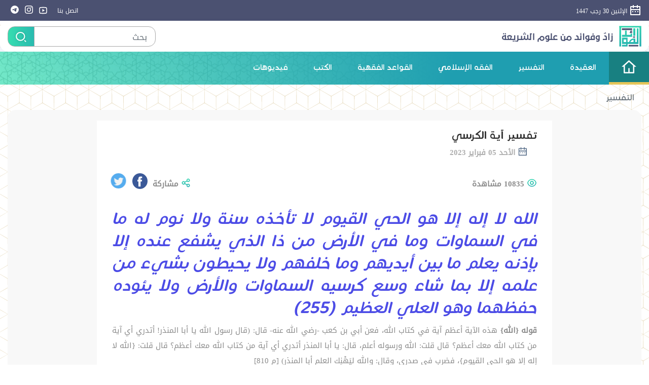

--- FILE ---
content_type: text/html; charset=UTF-8
request_url: https://www.alfawayed.com/?page=article&id=294
body_size: 138884
content:
<!DOCTYPE html>
<html>

<head>
    <title>تفسير آية الكرسي - موقع الفوائد</title>
    <link rel="icon" type="image/png" sizes="16x16" href="/fawayed.ico">
    <meta http-equiv="Content-Type" content="text/html; charset=utf-8">
    <meta name="viewport" content="width=device-width,initial-scale=1">
    <meta name="viewport" content="width=device-width,initial-scale=1,maximum-scale=1,user-scalable=0">
    <meta http-equiv="X-UA-Compatible" content="IE=edge">
    <link rel="stylesheet" href="css/style.css">
    
        <meta name="description" content="تفسير آية الكرسي" />
    <meta name="keywords" content="تفسير,آية,الكرسي"/>
        
    
</head>

<body class="rtl">
    <!--==============================Start Header ==============================-->
    <header>
        <div class="top__bar">
            <div class="container-xl">
                <div class="d-flex flex-column align-items-center justify-content-between flex-sm-row">
                    <div class="date-side">
                        <span>
                            <i>
                                <svg id="Group_23" data-name="Group 23" xmlns="http://www.w3.org/2000/svg" width="24" height="24" viewBox="0 0 24 24">
                                    <path id="Path_1430" data-name="Path 1430" d="M0,0H24V24H0Z" fill="none"/>
                                    <path id="Path_1431" data-name="Path 1431" d="M17,3h4a1,1,0,0,1,1,1V20a1,1,0,0,1-1,1H3a1,1,0,0,1-1-1V4A1,1,0,0,1,3,3H7V1H9V3h6V1h2Zm3,8H4v8H20ZM15,5H9V7H7V5H4V9H20V5H17V7H15ZM6,13H8v2H6Zm5,0h2v2H11Zm5,0h2v2H16Z" fill="#fff"/>
                                </svg>

                            </i>
                            الإثنين 30 رجب 1447                        </span>
                    </div>
                    <div class="d-flex align-items-center contact__us">
                        <a href="index.php?page=contactus"><span class="mx-3"> اتصل بنا </span></a>
                        <ul><!--
                            <li><a href="#twitter"><i>
                                        <svg id="Group_18" data-name="Group 18" xmlns="http://www.w3.org/2000/svg" width="25.263" height="25.263" viewBox="0 0 25.263 25.263">
                                            <path id="Path_1419" data-name="Path 1419" d="M0,0H25.263V25.263H0Z" fill="none"/>
                                            <path id="Path_1420" data-name="Path 1420" d="M16.751,5.888a3.3,3.3,0,0,0-3.2,3.328l-.031,1.84a.718.718,0,0,1-.231.519.638.638,0,0,1-.52.163l-1.724-.248A12.632,12.632,0,0,1,4.516,8.219a7.828,7.828,0,0,0,3.736,8.617l1.929,1.283a.725.725,0,0,1,.038,1.161L8.461,20.639a10.822,10.822,0,0,0,2.862-.153c5.21-1.1,8.675-5.251,8.675-12.1A3.385,3.385,0,0,0,16.751,5.888ZM11.34,9.173a5.729,5.729,0,0,1,3.4-5.214A5.2,5.2,0,0,1,20.6,5.251,4.07,4.07,0,0,0,23.547,4.5a8.754,8.754,0,0,1-1.341,3.894c0,8.932-5.187,13.276-10.45,14.388-3.609.762-8.857-.49-10.361-2.152.766-.063,3.881-.417,5.681-1.812-1.523-1.063-7.585-4.838-3.6-14.988A15.661,15.661,0,0,0,9.162,8.545a6.206,6.206,0,0,0,2.179.629Z" transform="translate(-0.294 -0.747)" fill="#fff"/>
                                        </svg>

                                    </i></a></li>-->
                            <li><a href="https://www.youtube.com/@alfawayed"><i>
                                        <svg id="Group_19" data-name="Group 19" xmlns="http://www.w3.org/2000/svg" width="25.263" height="25.263" viewBox="0 0 25.263 25.263">
                                            <path id="Path_1421" data-name="Path 1421" d="M0,0H25.263V25.263H0Z" fill="none"/>
                                            <path id="Path_1422" data-name="Path 1422" d="M21.459,7.547a.939.939,0,0,0-.6-.7,39.852,39.852,0,0,0-7.811-.477,39.93,39.93,0,0,0-7.813.477.941.941,0,0,0-.594.7,31.611,31.611,0,0,0-.435,5.927A31.654,31.654,0,0,0,4.646,19.4a.936.936,0,0,0,.595.7,39.729,39.729,0,0,0,7.812.478,39.919,39.919,0,0,0,7.813-.477.941.941,0,0,0,.594-.7,31.66,31.66,0,0,0,.435-5.927A31.672,31.672,0,0,0,21.459,7.547ZM23.6,6.958a39.353,39.353,0,0,1,.505,6.516,39.353,39.353,0,0,1-.505,6.516,3.237,3.237,0,0,1-2.142,2.394c-1.889.564-8.406.564-8.406.564s-6.513,0-8.406-.564a3.237,3.237,0,0,1-2.142-2.394A39.353,39.353,0,0,1,2,13.474a39.353,39.353,0,0,1,.505-6.516A3.237,3.237,0,0,1,4.647,4.564C6.539,4,13.053,4,13.053,4s6.517,0,8.406.564A3.237,3.237,0,0,1,23.6,6.958ZM10.842,17.618V9.329l6.632,4.145Z" transform="translate(-0.421 -0.842)" fill="#fff"/>
                                        </svg>


                                    </i></a></li>
                            <li><a href="https://www.instagram.com/al_fawayed/"><i>                                         
                                        <svg xmlns="http://www.w3.org/2000/svg" width="16" height="16" fill="currentColor" class="bi bi-instagram" viewBox="0 0 16 16"> <path d="M8 0C5.829 0 5.556.01 4.703.048 3.85.088 3.269.222 2.76.42a3.917 3.917 0 0 0-1.417.923A3.927 3.927 0 0 0 .42 2.76C.222 3.268.087 3.85.048 4.7.01 5.555 0 5.827 0 8.001c0 2.172.01 2.444.048 3.297.04.852.174 1.433.372 1.942.205.526.478.972.923 1.417.444.445.89.719 1.416.923.51.198 1.09.333 1.942.372C5.555 15.99 5.827 16 8 16s2.444-.01 3.298-.048c.851-.04 1.434-.174 1.943-.372a3.916 3.916 0 0 0 1.416-.923c.445-.445.718-.891.923-1.417.197-.509.332-1.09.372-1.942C15.99 10.445 16 10.173 16 8s-.01-2.445-.048-3.299c-.04-.851-.175-1.433-.372-1.941a3.926 3.926 0 0 0-.923-1.417A3.911 3.911 0 0 0 13.24.42c-.51-.198-1.092-.333-1.943-.372C10.443.01 10.172 0 7.998 0h.003zm-.717 1.442h.718c2.136 0 2.389.007 3.232.046.78.035 1.204.166 1.486.275.373.145.64.319.92.599.28.28.453.546.598.92.11.281.24.705.275 1.485.039.843.047 1.096.047 3.231s-.008 2.389-.047 3.232c-.035.78-.166 1.203-.275 1.485a2.47 2.47 0 0 1-.599.919c-.28.28-.546.453-.92.598-.28.11-.704.24-1.485.276-.843.038-1.096.047-3.232.047s-2.39-.009-3.233-.047c-.78-.036-1.203-.166-1.485-.276a2.478 2.478 0 0 1-.92-.598 2.48 2.48 0 0 1-.6-.92c-.109-.281-.24-.705-.275-1.485-.038-.843-.046-1.096-.046-3.233 0-2.136.008-2.388.046-3.231.036-.78.166-1.204.276-1.486.145-.373.319-.64.599-.92.28-.28.546-.453.92-.598.282-.11.705-.24 1.485-.276.738-.034 1.024-.044 2.515-.045v.002zm4.988 1.328a.96.96 0 1 0 0 1.92.96.96 0 0 0 0-1.92zm-4.27 1.122a4.109 4.109 0 1 0 0 8.217 4.109 4.109 0 0 0 0-8.217zm0 1.441a2.667 2.667 0 1 1 0 5.334 2.667 2.667 0 0 1 0-5.334z"/> </svg>


                                    </i></a></li>
                            <li><a href="https://t.me/fawaayed"><i>
                                                                    
                                        <svg style="    color: #ffffff;" xmlns="http://www.w3.org/2000/svg" width="16" height="16" fill="currentColor" class="bi bi-telegram" viewBox="0 0 16 16"> <path d="M16 8A8 8 0 1 1 0 8a8 8 0 0 1 16 0zM8.287 5.906c-.778.324-2.334.994-4.666 2.01-.378.15-.577.298-.595.442-.03.243.275.339.69.47l.175.055c.408.133.958.288 1.243.294.26.006.549-.1.868-.32 2.179-1.471 3.304-2.214 3.374-2.23.05-.012.12-.026.166.016.047.041.042.12.037.141-.03.129-1.227 1.241-1.846 1.817-.193.18-.33.307-.358.336a8.154 8.154 0 0 1-.188.186c-.38.366-.664.64.015 1.088.327.216.589.393.85.571.284.194.568.387.936.629.093.06.183.125.27.187.331.236.63.448.997.414.214-.02.435-.22.547-.82.265-1.417.786-4.486.906-5.751a1.426 1.426 0 0 0-.013-.315.337.337 0 0 0-.114-.217.526.526 0 0 0-.31-.093c-.3.005-.763.166-2.984 1.09z"/> </svg>


                                    </i></a></li>
                        </ul>
                    </div>
                </div>
            </div>
        </div>
        <div class="main__header">
            <div class="container-xl">
                <div class="d-flex flex-column align-items-center justify-content-between flex-sm-row">
                    <a href="index.php"><div class="logo">
                        <img src="images/logo.svg">
                    </div></a>
                    <div class="search__input">
                        <form method="get" name="searchForm" action="index.php" onsubmit="javascript: return checkSearchInput();">
                        <input type="hidden" name="page" value="search" />
                        <div class="input-group">
                            <input type="text" name="srchtxt" id="srchtxt" class="form-control" placeholder=" بحث " aria-label="Example text with button addon" aria-describedby="button-addon1">
                            <div class="input-group-prepend">
                                <button onclick="javascript: if(checkSearchInput()) searchForm.submit();" class="btn btn-outline-secondary" type="button" id="button-addon1"> <svg xmlns="http://www.w3.org/2000/svg" xmlns:xlink="http://www.w3.org/1999/xlink" width="32.314" height="32.314" viewBox="0 0 32.314 32.314">
                                        <defs>
                                            <filter id="Path_1429" x="0" y="0" width="32.314" height="32.314" filterUnits="userSpaceOnUse">
                                                <feOffset input="SourceAlpha"/>
                                                <feGaussianBlur stdDeviation="2" result="blur"/>
                                                <feFlood flood-opacity="0.235"/>
                                                <feComposite operator="in" in2="blur"/>
                                                <feComposite in="SourceGraphic"/>
                                            </filter>
                                        </defs>
                                        <g transform="matrix(1, 0, 0, 1, 0, 0)" filter="url(#Path_1429)">
                                            <path id="Path_1429-2" data-name="Path 1429" d="M11,2a9,9,0,1,1-9,9A9,9,0,0,1,11,2Zm0,16a7,7,0,1,0-7-7A7,7,0,0,0,11,18Zm8.485.071L22.314,20.9,20.9,22.314l-2.828-2.829,1.414-1.414Z" transform="translate(4 4)" fill="#fff"/>
                                        </g>
                                    </svg>
                                </button>
                            </div>
                        </div>
                        </form>
                    </div>

                </div>
            </div>

        </div>
    </header>
    <!--==============================End Header ==============================-->

    <!--==============================Start Main Section==============================-->
        
    <nav>
                    <div class="pattern-menu">

                <div class="menu">
                    <ul class="d-flex align-items-center">
                    
                    <li class="home active"><a href="index.php">
                    <svg xmlns="http://www.w3.org/2000/svg" width="28.858" height="28.025" viewBox="0 0 35.858 32.025">
                        <path id="Path_1409" data-name="Path 1409" d="M30.338,33.377H7.52a1.63,1.63,0,0,1-1.63-1.63V17.078H1l16.832-15.3a1.63,1.63,0,0,1,2.194,0l16.832,15.3h-4.89V31.747A1.63,1.63,0,0,1,30.338,33.377Zm-9.779-3.26h8.15V14.074l-9.779-8.89L9.15,14.074V30.117H17.3V20.337h3.26Z" transform="translate(-1 -1.352)" fill="#fff"/>
                    </svg>
                    </a></li>
                    
                    		<li><a href="index.php?page=dgroup&pid=25"><span>العقيدة</span></a></li>
				<li><a href="index.php?page=dgroup&pid=78"><span>التفسير</span></a></li>
		<li class=""><a href="#">الفقه الإسلامي</a><ul class="dropdown-menu" style="width:200px;">                    
                    <li><a href="index.php?page=dgroup&pid=12" class="boldo">فقه الطهارة</a></li>
                                        
                    <li><a href="index.php?page=dgroup&pid=73" class="boldo">فقه الصيام</a></li>
                    </ul></li>		<li><a href="index.php?page=dgroup&pid=77"><span>القواعد الفقهية</span></a></li>
				<li><a href="index.php?page=dgroup&pid=3"><span>الكتب</span></a></li>
				<li><a href="index.php?page=dgroup&pid=11"><span>فيديوهات</span></a></li>
		                        
                    </ul>
                </div>

            </div>

            </nav>




    <!--==============================End Main Section ==============================-->

    <!--==============================Start Third Section ==============================-->
    <section class="c__breadcrumb">
    <div class="container-xl">
        <nav aria-label="breadcrumb">
            <ol class="breadcrumb bg-transparent mb-0">
                                <li class="breadcrumb-item active" aria-current="page"><a href="?page=dgroup&pid=78">التفسير </a></li>            </ol>
        </nav>
    </div>
</section>                             
<style>
.zoomTable
{
    zoom:80%;
}
</style>
<!-------------------------------------------------------------------------------->
<section class="secondary__sections">
    <div class="container-xl">
        <div class="col-12 bg-grey px-0 px-sm-4 py-4">
            <div class="row">
                
                
                <div class="col-12 col-md-8 col-xl-9" style="width: 100%;right: 0;left: 0;margin: auto;">
                    <div class="content__item__article bg-white">
                        <div class="title__section">
                            <h5> تفسير آية الكرسي </h5>
                            <div class="date date-lg">
                                <span class="ml-4">
                                    <i>
                                        <svg id="Group_32" data-name="Group 32" xmlns="http://www.w3.org/2000/svg" width="18" height="22" viewBox="0 0 22 22">
                                            <path id="Path_1430" data-name="Path 1430" d="M0,0H24V24H0Z" fill="none"/>
                                            <path id="Path_1431" data-name="Path 1431" d="M17,3h4a1,1,0,0,1,1,1V20a1,1,0,0,1-1,1H3a1,1,0,0,1-1-1V4A1,1,0,0,1,3,3H7V1H9V3h6V1h2Zm3,8H4v8H20ZM15,5H9V7H7V5H4V9H20V5H17V7H15ZM6,13H8v2H6Zm5,0h2v2H11Zm5,0h2v2H16Z" fill="#627791"/>
                                        </svg>


                                    </i>
                                    الأحد 05 فبراير 2023                                </span>
                                <span style="display: none;">
                                    <svg id="Group_81" data-name="Group 81" xmlns="http://www.w3.org/2000/svg" width="19" height="19" viewBox="0 0 19 19">
                                        <path id="Path_1454" data-name="Path 1454" d="M0,0H19V19H0Z" fill="none"/>
                                        <path id="Path_1455" data-name="Path 1455" d="M9.917,17.833a7.917,7.917,0,1,1,7.917-7.917A7.917,7.917,0,0,1,9.917,17.833Zm0-1.583A6.333,6.333,0,1,0,3.583,9.917,6.333,6.333,0,0,0,9.917,16.25Zm.792-6.333h3.167V11.5H9.125V5.958h1.583Z" transform="translate(-0.417 -0.417)" fill="#627791"/>
                                    </svg>
                                    2:00 مساءاً
                                </span>
                            </div>
                        </div>

                        
                                                
                                                
                        <div class="actions__post">

                            <div class="d-flex align-items-center justify-content-between flex-wrap">
                                                                
                                <span style="display: none;">
                                                                </span>
                                <span>
                                    <svg id="Group_86" data-name="Group 86" xmlns="http://www.w3.org/2000/svg" xmlns:xlink="http://www.w3.org/1999/xlink" width="27.681" height="27.681" viewBox="0 0 27.681 27.681">
                                        <defs>
                                            <linearGradient id="linear-gradient" x1="0.438" y1="-0.198" x2="1.101" y2="2.28" gradientUnits="objectBoundingBox">
                                                <stop offset="0" stop-color="#36ddb0"/>
                                                <stop offset="1" stop-color="#147eb0"/>
                                            </linearGradient>
                                        </defs>
                                        <path id="Path_1462" data-name="Path 1462" d="M0,0H27.681V27.681H0Z" fill="none"/>
                                        <path id="Path_1463" data-name="Path 1463" d="M13.659,3A12.692,12.692,0,0,1,26.138,13.38a12.69,12.69,0,0,1-24.957,0A12.691,12.691,0,0,1,13.659,3Zm0,18.454a10.385,10.385,0,0,0,10.123-8.071,10.386,10.386,0,0,0-20.246,0,10.386,10.386,0,0,0,10.123,8.072Zm0-2.883a5.19,5.19,0,1,1,5.19-5.19A5.19,5.19,0,0,1,13.659,18.57Zm0-2.307a2.883,2.883,0,1,0-2.883-2.883A2.883,2.883,0,0,0,13.659,16.264Z" transform="translate(0.181 0.46)" fill="url(#linear-gradient)"/>
                                    </svg>

                                    10835 مشاهدة
                                </span>
                                <div class="d-flex align-items-center justify-content-between">
                                    <span>
                                        <svg id="Group_87" data-name="Group 87" xmlns="http://www.w3.org/2000/svg" xmlns:xlink="http://www.w3.org/1999/xlink" width="27.681" height="27.681" viewBox="0 0 27.681 27.681">
                                            <defs>
                                                <linearGradient id="linear-gradient" x1="0.438" y1="-0.198" x2="1.101" y2="2.28" gradientUnits="objectBoundingBox">
                                                    <stop offset="0" stop-color="#36ddb0"/>
                                                    <stop offset="1" stop-color="#147eb0"/>
                                                </linearGradient>
                                            </defs>
                                            <path id="Path_1464" data-name="Path 1464" d="M0,0H27.681V27.681H0Z" fill="none"/>
                                            <path id="Path_1465" data-name="Path 1465" d="M14.825,19.327,9.982,16.686a4.613,4.613,0,1,1,0-6.3l4.844-2.641a4.613,4.613,0,1,1,1.106,2.024l-4.844,2.641a4.623,4.623,0,0,1,0,2.254L15.932,17.3a4.613,4.613,0,1,1-1.106,2.024ZM6.614,15.841a2.307,2.307,0,1,0-2.307-2.307A2.307,2.307,0,0,0,6.614,15.841ZM19.3,8.921a2.307,2.307,0,1,0-2.307-2.307A2.307,2.307,0,0,0,19.3,8.921Zm0,13.84a2.307,2.307,0,1,0-2.307-2.307A2.307,2.307,0,0,0,19.3,22.761Z" transform="translate(0.307 0.306)" fill="url(#linear-gradient)"/>
                                        </svg>

                                        مشاركة
                                    </span>
                                    <ul class="icons__social">
                                        <li class="animate" data-animation="bounce-in-left" data-duration="700">
                                        </li>
                                        <a target="_blank" href="https://www.facebook.com/sharer/sharer.php?u=https%3A%2F%2Falfawayed.com%2F%3Fpage%3Darticle%26amp%3Bid%3D294">
                                        <i class="ico ico-fb"></i></a>
                                        
                                        <li class="animate" data-animation="bounce-in-left" data-duration="900"> 
                                        <a target="_blank" href="https://twitter.com/intent/tweet?url=https%3A%2F%2Falfawayed.com%2F%3Fpage%3Darticle%26amp%3Bid%3D294&text=%D8%AA%D9%81%D8%B3%D9%8A%D8%B1+%D8%A2%D9%8A%D8%A9+%D8%A7%D9%84%D9%83%D8%B1%D8%B3%D9%8A"><i class="ico ico-tw"></i></a></li>
                                        
                                        <!--
                                        <li class="animate" data-animation="bounce-in-left" data-duration="1100">
                                            <a><i class="ico ico-google"></i></a></li>
                                        -->
                                    </ul>

                                </div>
                            </div>




                        </div>
                        <div class="content__item">
                            <div class="desc">
                                <!--<p>-->
                                <div style="text-align: justify;">
                                    <h3 style="margin-right:0cm;text-align:justify;"><span style="color:hsl(240, 75%, 60%);"><i>الله لا إله إلا هو الحي القيوم لا تأخذه سنة ولا نوم له ما في السماوات وما في الأرض من ذا الذي يشفع عنده إلا بإذنه يعلم ما بين أيديهم وما خلفهم ولا يحيطون بشيء من علمه إلا بما شاء وسع كرسيه السماوات والأرض ولا يئوده حفظهما وهو العلي العظيم (255)</i></span></h3><p style="margin-right:0cm;text-align:justify;"><strong>قوله {الله}</strong> هذه الآية أعظم آية في كتاب الله، فعن أبي بن كعب -رضي الله عنه- قال: (قال رسول الله يا أبا المنذر! أتدري أي آية من كتاب الله معك أعظم؟ قال قلت: الله ورسوله أعلم، قال: يا أبا المنذر أتدري أي آية من كتاب الله معك أعظم؟ قال قلت: {الله لا إله إلا هو الحي القيوم}، فضرب في صدري، وقال: والله ليَهْنِك العلم أبا المنذر) [م 810]</p><p style="margin-right:0cm;text-align:justify;">والحديث فيه دليل على تفاضل آيات الله تعالى، وهو مذهب أكثر العلماء، ويؤيده قوله تعالى {ما ننسخ من آية&nbsp;أو ننسها&nbsp;نأت بخير منها أو مثلها}، وإنما تميزت آية الكرسي بكونها أعظم، لما جمعت من أصول الأسماء والصفات، والألوهية، والواحدانية، ووصف الله تعالى بصفات الحياة العلم والملك والقدرة، وذكر الشفاعة، وعظم خلق الله تعالى.</p><p style="margin-right:0cm;text-align:justify;">ومنع أبو الحسن الأشعري والباقلاني وابن جرير الطبري تفاضل الآيات، وقالوا إن تفاضلها عائد إلى أنها أفضل بالنسبة لبعض الناس من حيث الأجر، لا تفاضلها في ذاتها.</p><p style="margin-right:0cm;text-align:justify;">والصواب هو القول الأول، فكل القرآن فاضل، لكن قد يزيد بعض آياته فضلا على آيات أخرى، كما تتفاضل آيات الله الكونية، كما قال تعالى {لخلق السماوات والأرض أكبر من خلق الناس}، وقال تعالى {وهو الذي يبدأ الخلق ثم يعيده وهو أهون عليه}، وكما تتفاضل آياته الشرعية في مثل فضل القرآن على التوراة، والإنجيل، فإن الكل كلام الله، لكن القرآن أفضله.&nbsp;</p><p style="margin-right:0cm;text-align:justify;">فالآيات قد تتفاوت، فيتضمن بعضها من المعاني العظيمة ما يكون أفضل من غيرها من حيث المعنى، فكلام الله المتضمن للتوحيد والدعوة إليه، أفضل من كلامه المتضمن ذكر الحدود والقصاص ونحو ذلك، وما يخبر به عن نفسه وصفاته أعظمُ مما يخبر به عن بعض خلقه، وذلك لشرف الأول على الثاني. [ينظر مجموع الفتاوى 17/78]</p><p style="margin-right:0cm;text-align:justify;"><u>ومن فضائل الآية</u> حديث أبي هريرة -رضي الله عنه- قال: (وكلني رسول الله -صلى الله عليه وسلم- بحفظ زكاة رمضان، فأتاني آت فجعل يحثو من الطعام فأخذته، فقلت: لأرفعنك إلى رسول الله -صلى الله عليه وسلم-، قال: إني محتاج وعلى عيال ولي حاجة شديدة، قال: فخليت عنه، فأصبحت، فقال النبي -صلى الله عليه وسلم-: يا أبا هريرة ما فعل أسيرك البارحة، قلت: يا رسول الله شكا حاجة شديدة وعيالا فرحمته فخليت سبيله، قال: أما إنه قد كذبك وسيعود، فعرفت أنه سيعود.</p><p style="margin-right:0cm;text-align:justify;">فذكر الحديث وفي آخره: قال دعني أعلمك كلمات ينفعك الله بها، قلت: ما هو؟ قال: إذا أويت إلى فراشك فاقرأ آية الكرسي {الله لا إله إلا هو الحي القيوم} حتى تختم الآية، فإنك لن يزال عليك من الله حافظ ولا يقربنك شيطان حتى تصبح ... فقال النبي -صلى الله عليه وسلم-: أما إنه قد صدقك وهو كذوب) [علقه البخاري برقم 5010، وعلقه بطوله في كتاب الوكالة باب إذا وكل رجلا فترك الوكيل شيئا فأجازه]</p><p style="margin-right:0cm;text-align:justify;">وقد أشار الله تعالى إلى هذا في الآية في قوله {ولا يؤوده حفظهما}، فإذا كان الله لا يثقله حفظ السماوات والأرض، فإنه لا يثقله حفظ عبده المؤمن.</p><p style="margin-right:0cm;text-align:justify;"><u>ومن فضائل الآية</u> حديث عن أبي أمامة -رضي الله عنه- مرفوعا: (من قرأ آية الكرسي في دبر كل صلاة مكتوبة لم يمنعه من دخول الجنة إلا أن يموت) [ن الكبرى 9848، طس 8068، وقال قال السيوطي: صحيح على شرط البخاري، اللآلئ المصنوعة 1/230، وصححه الألباني]</p><p style="margin-right:0cm;text-align:justify;"><strong>قوله {الله}</strong> هذه الآية فيها عشر جمل، عطفت على بعضها بدون واوا العطف لترابط هذه الجمل، ولأنها كلها دالة على عظمة الله تعالى وكمال صفاته.</p><p style="margin-right:0cm;text-align:justify;"><strong>قوله {الله}</strong> اسم من أسماء الله تعالى، بل قال بعضهم إنه الاسم الأعظم، لأنه أكثر الأسماء ترددا في القرآن والسنة، ولأنه الاسم الذي يأتي متبوعا لا تابعا، فيقال: الله الملك، الله الخالق، ولا يقال: الخالق الله، وكذلك يقال: الرحمن والرحيم من أسماء الله، ولا يقال: الله من أسماء الرحمن. [المهذب من مدارج السالكين ص32]</p><p style="margin-right:0cm;text-align:justify;">واختلف العلماء هل هذا الاسم مشتق أم لا؟ فذهب سيبويه إلى أنه مشتق من (الإله)، وحذفت الهمزة لكثرة الاستعمال، كما حذفت الهمزة من (الناس) ومن (شر) ومن (خير)، وأصلها الأناس، وأشر، وأخير، وذهب ابن العربي والرازي إلى أنه ليس مشتقا، وقال شيخنا: في كون أصلها الإله نظر لأنه يخبر فيقال هو الله الإله، فكيف يكونان مثل بعض.</p><p style="margin-right:0cm;text-align:justify;">وقال ابن القيم: "ولهذا كان القول الصحيح أن الله أصله الإله كما هو قول سيبويه وجمهور أصحابه إلا من شذ منهم، وأن اسم الله تعالى هو الجامع لجميع معاني الأسماء الحسنى والصفات العلى" [بدائع الفوائد 2/249]</p><p style="margin-right:0cm;text-align:justify;">ومعنى الاسم: الذي تألهه القلوب، أي تحن له، وتشتاق للقائه، وتعظمه وتعبده.</p><p style="margin-right:0cm;text-align:justify;"><strong>قوله {الله}</strong> في توحيد الأسماء والصفات وضع العلماء عدة قواعد، منها:&nbsp;</p><p style="margin-right:0cm;text-align:justify;"><u>أولا:</u> أن مذهب السلف أن نثبت لله ما أثبته لنفسه أو أثبته له رسوله -صلى الله عليه وسلم- من غير تحريف ولا تعطيل ومن غير تكييف ولا تمثيل، وننفي عن الله ما نفاه عن نفسه أو نفاه عنه رسوله -صلى الله عليه وسلم- مع إثبات كمال الضد، وما لم يرد إثباته ولا نفيه نتوقف في لفظه ونستفصل في معناه، إلا لو كان صفة نقص فإننا ننفيه عن الله لأنه لا احتمال هنا، ولا مجال للاستفصال.</p><p style="margin-right:0cm;text-align:justify;"><u>ثانيا:</u> العقل لا مدخل له في تفاصيل باب الأسماء والصفات، وإدخاله باطل لوجوه: منها أنه خلاف مذهب السلف، ومنها أنه خلاف العقل الصريح؛ لأن العقل الصريح مقتضاه أن يتوقف فيما لا يدركه، ولا يعرفه، ويرجع فيه إلى النقل والخبر الصحيح، وأيضا فإن الرجوع إلى العقل مستلزم للتناقض والاضطراب، فما يثبته عقل واحد، قد ينفيه الآخر، والعكس.</p><p style="margin-right:0cm;"><u>ثالثا:</u> أسس الأسماء والصفات ثلاثة:&nbsp;</p><p style="margin-right:0cm;">1- الإيمان بما وصف به نفسه جل وعلا أو وصفه به رسوله -صلى الله عليه وسلم-.</p><p style="margin-right:0cm;">2- تنزيه الله تعالى عن المماثلة.</p><p style="margin-right:0cm;text-align:justify;">3- قطع الطمع عن إدراك كيفية صفات الله عز وجل.</p><p style="margin-right:0cm;text-align:justify;"><u>رابعا:</u> أن أسماء الله تعالى غير محصورة بعدد معين، لقوله صلى الله عليه وسلم في الحديث المشهور: (أسألك بكل اسم هو لك، سميت به نفسك، أو أنزلته في كتابك، أو علمته أحدا من خلقك، أو استأثرت به في علم الغيب عندك)&nbsp;</p><p style="margin-right:0cm;">وما استأثر الله تعالى به في علم الغيب لا يمكن أحدا حصره ولا الإحاطة به، وفي حديث الشفاعة: (فأحمده بمحامد لا أقدر عليه الآن، يلهمنيه الله) [م 193]</p><p style="margin-right:0cm;text-align:justify;">أما قوله صلى الله عليه وسلم: (إن لله تسعة وتسعين اسما، مائة إلا واحدا، من أحصاها دخل الجنة)، فلا يدل على حصر الأسماء بهذا العدد، ولو كان المراد الحصر لكانت العبارة: إن أسماء الله تسعة وتسعون اسما، من أحصاها دخل الجنة، أو نحو ذلك.</p><p style="margin-right:0cm;text-align:justify;">بل معنى الحديث: أن هذا العدد من شأنه أن من أحصاه دخل الجنة. وعلى هذا فيكون قوله: (من أحصاها دخل الجنة) جملة مكملة لما قبلها وليست مستقلة.&nbsp;</p><p style="margin-right:0cm;text-align:justify;">ونظير هذا أن تقول: عندي مائة درهم أعددتها للصدقة، فإنه لا يمنع أن يكون عندك دراهم أخرى لم تعدها للصدقة.</p><p style="margin-right:0cm;text-align:justify;">ولم يصح عن النبي صلى الله عليه وسلم تعيين هذه الأسماء، والحديث المروي في تعيينها ضعيف، وفيه ما ليس من أسماء الله كالمغني والمانع والضار والنافع والبديع والرشيد والباقي والمحصي.</p><p style="margin-right:0cm;text-align:justify;"><strong>قوله {لا إله إلا هو}&nbsp;</strong>هذه جملة التوحيد، ومعناها نفي الألوهية عما سوى الله، والمراد نفي كونه إلها حقا، وإلا فقد أثبت الله تعالى الألوهية لغيرة، لكنها ألوهية باطلة، كما قال تعالى {ومن يدع مع الله إلها آخر لا برهان له به}، وقوله {فما أغنت عنهم آلهتهم التي يدعون من دون الله من شيء}، وقوله {أإفكا آلهة دون الله تريدون}، وقوله {واتخذوا من دون آلهة ليكونوا لهم عزا}</p><p style="margin-right:0cm;text-align:justify;">ولهذا فإن معنى "لا إله إلا الله" أي لا معبود بحق إلا الله.</p><p style="margin-right:0cm;text-align:justify;"><strong>قوله {لا إله إلا هو}</strong> جاء في فضل "لا إله إلا الله" أحاديث، منها:&nbsp;</p><p style="margin-right:0cm;text-align:justify;">1- عن أنس -رضي الله عنه- مرفوعا: (يخرج من النار من قال لا إله إلا الله وفي قلبه وزن شعيرة من خير، ويخرج من النار من قال لا إله إلا الله وفي قلبه وزن برة من خير، ويخرج من النار من قال لا إله إلا الله وفي قلبه وزن ذرة من خير) [خ 44، م 193]</p><p style="margin-right:0cm;text-align:justify;">2- عن أبي هريرة -رضي الله عنه- أنه قال: (يا رسول الله! من أسعد الناس بشفاعتك يوم القيامة؟ قال: لقد ظننت يا أبا هريرة أن لا يسألني عن هذا الحديث أحد أول منك لما رأيت من حرصك على الحديث، أسعد الناس بشفاعتي يوم القيامة من قال لا إله إلا الله خالصا من قلبه أو نفسه) [خ]</p><p style="margin-right:0cm;text-align:justify;">3- قال رسول الله صلى الله عليه وسلم: (فإن الله قد حرم على النار من قال لا إله إلا الله يبتغي بذلك وجه الله) [خ 99]</p><p style="margin-right:0cm;text-align:justify;">4- عن أبي ذر -رضي الله عنه- مرفوعا: (ما من عبد قال لا إله إلا الله ثم مات على ذلك إلا دخل الجنة، قلت: وإن زنى وإن سرق؟ قال: وإن زنى وإن سرق، قلت: وإن زنى وإن سرق؟ قال: وإن زنى وإن سرق، قلت: وإن زنى وإن سرق؟ قال: وإن زنى وإن سرق على رغم أنف أبي ذر، وكان أبو ذر إذا حدث بهذا قال وإن رغم أنف أبي ذر) [خ 5827، م 94]</p><p style="margin-right:0cm;text-align:justify;">5- عن عبد الله بن عمرو -رضي الله عنهما- مرفوعا: (إن نوحا عليه السلام لما حضرته الوفاة دعا ابنيه فقال إني قاصر عليكما الوصية، آمركما باثنتين وأنهاكما عن اثنتين، أنهاكما عن الشرك والكبر، وآمركما بلا إله إلا الله، فإن السموات والأرض وما فيهما لو وضعت في كفة الميزان، ووضعت لا إله إلا الله في الكفة الأخرى كانت أرجح، ولو أن السموات والأرض كانتا حلقة فوضعت لا إله إلا الله عليها لفصمتها أو لقصمتها، وآمركما بسبحان الله وبحمده فإنها صلاة كل شيء، وبها يرزق كل شيء) [حم 7061، وصححه الحاكم، ووافقه الذهبي، وصححه الألباني]</p><p style="margin-right:0cm;text-align:justify;"><strong>قوله {لا إله إلا هو}</strong>&nbsp;"لا إله إلا الله" بمفهومها الشامل تعني الإيمان، فهي التي تعصم دم صاحبها، ويستحق بها وصف الإسلام، وتنجيه من النار بإذن الرحمن، وعندما نتكلم عن شروط الله إلا الله، فمعناه أننا نتكلم عن الشروط التي تكون بها (لا إله إلا الله) فاعلة، أي عاصمة لدم صاحبها في الدنيا، ومنجية له في الآخرة.</p><p style="margin-right:0cm;text-align:justify;">فهذه الكلمة، وإن كانت هي مفتاح الجنة إلا أن المفتاح لا يعمل إلا بالأسنان، ولهذا قال ابن القيم في النونية:&nbsp;</p><p style="margin-right:0cm;">هذا وفتح الباب ليس بممكن&nbsp; &nbsp; &nbsp; &nbsp; &nbsp; &nbsp; &nbsp; &nbsp; &nbsp; &nbsp; &nbsp; إلا بمفتاح على أسنان</p><p style="margin-right:0cm;">مفتاحه بشهادة الإخلاص والتــ&nbsp; &nbsp; &nbsp; &nbsp; &nbsp; &nbsp; &nbsp; &nbsp; &nbsp; &nbsp; &nbsp; &nbsp;وحيد تلك شهادة الإيمان</p><p style="margin-right:0cm;">أسنانه الأعمال وهي شرائع الـ&nbsp; &nbsp; &nbsp; &nbsp; &nbsp; &nbsp; &nbsp; &nbsp; &nbsp; &nbsp; &nbsp; &nbsp; &nbsp; إسلام&nbsp; &nbsp;والمفتاح بالأسنان</p><p style="margin-right:0cm;text-align:justify;">لا تلغين هذا المثال فكم به&nbsp; &nbsp; &nbsp; &nbsp; &nbsp; &nbsp; &nbsp; &nbsp;&nbsp; &nbsp; &nbsp; &nbsp; &nbsp;من حل إشكال لذي العرفان</p><p style="margin-right:0cm;text-align:justify;">وإذا كانت مباني الإيمان هي القول والعمل والاعتقاد، فكذلك مباني لا إله إلا الله، وعلى هذا يمكن أن نقول بإيجاز إن شروط لا إله إلا الله هي القول والعمل والاعتقاد، فيشترط النطق بالشهادتين، والاعتقاد الجازم بهما، والعمل بصدق بمقتضاهما، فإذا مات العبد على ذلك تحققت له النجاة بإذن الله تعالى.</p><p style="margin-right:0cm;text-align:justify;">وهذه الشروط يتفاوت الناس في بعضها زيادة ونقصا، لأنها من الإيمان، والإيمان يزيد وينقص، وتفصيل ذلك في مذكرة العقيدة.</p><p style="margin-right:0cm;text-align:justify;"><strong>قوله {الحي القيوم}</strong> هذان اسمان من أسمائه تعالى، وهما جامعان لكمال الأوصاف والأفعال، فكمال الأوصاف في {الحي}، وكمال الأفعال في {القيوم}.</p><p style="margin-right:0cm;text-align:justify;">وهذان الاسمان فيهما الكمال الذاتي والكمال السلطاني، فالذاتي في قوله: (الحي)</p><p style="margin-right:0cm;text-align:justify;">والسلطاني في قوله: (القيوم)، لأنه يقوم على كل شيء ويقوم به كل شيء.</p><p style="margin-right:0cm;text-align:justify;">راجع مذكرة الفوائد فيما يتعلق باسم الله الأعظم.</p><p style="margin-right:0cm;text-align:justify;"><strong>قوله {الحي القيوم}</strong> في حديث أنس بن مالك -رضي الله عنه- قال: (كان النبي -صلى الله عليه وسلم- إذا كربه أمر قال يا حي يا قيوم برحمتك أستغيث) [ت 3524]</p><p style="margin-right:0cm;text-align:justify;">وفي حديث أبي ذر -رضي الله عنه- عن النبي -صلى الله عليه وسلم- فيما روى عن الله تبارك وتعالى أنه قال: (يا عبادي إني حرمت الظلم على نفسي وجعلته بينكم محرما فلا تظالموا، يا عبادي كلكم ضال إلا من هديته فاستهدوني أهدكم، يا عبادي كلكم جائع إلا من أطعمته فاستطعموني أطعمكم، يا عبادي كلكم عار إلا من كسوته فاستكسوني أكسكم، يا عبادي إنكم تخطئون بالليل والنهار وأنا أغفر الذنوب جميعا فاستغفروني أغفر لكم، يا عبادي إنكم لن تبلغوا ضري فتضروني، ولن تبلغوا نفعي فتنفعوني، يا عبادي لو أن أولكم وآخركم وإنسكم وجنكم كانوا على أتقى قلب رجل واحد منكم، ما زاد ذلك في ملكي شيئا، يا عبادي لو أن أولكم وآخركم وإنسكم وجنكم كانوا على أفجر قلب رجل واحد ما نقص ذلك من ملكي شيئا، يا عبادي لو أن أولكم وآخركم وإنسكم وجنكم قاموا في صعيد واحد، فسألوني، فأعطيت كل إنسان مسألته ما نقص ذلك مما عندي إلا كما ينقص المخيط إذا أدخل البحر، يا عبادي إنما هي أعمالكم أحصيها لكم ثم أوفيكم إياها، فمن وجد خيرا فليحمد الله، ومن وجد غير ذلك فلا يلومن إلا نفسه) [م 2577]</p><p style="margin-right:0cm;text-align:justify;"><strong>قوله {الحي}</strong> هو ذو الحياة الكاملة، ويدل على ذلك (أل) المفيدة للاستغراق؛ وكمال حياته تعالى ثابته له من حيث الوجود والعدم؛ ومن حيث الكمال والنقص، فحياته من حيث الوجود والعدم؛ أزلية أبدية، ومن حيث الكمال والنقص كاملة من جميع أوصاف الكمال.</p><p style="margin-right:0cm;text-align:justify;">والحي اسم أسماء الله، وقد تطلق على غير الله، كما قال تعالى {يخرج الحي من الميت}، وقال تعالى {ليهلك من هلك عن بينة ويحيى من حي عن بينة}، ولكن ليس الحي كالحي، ولا يلزم من الاشتراك في الاسم التماثل في المسمى.</p><p style="margin-right:0cm;text-align:justify;">فحياة الإنسان ناقصة؛ لأنها سبقت بعدم، ويلحقها فناء، ولهذا كانت حياة أهل الجنة كاملة؛ لأنه لا يلحقها فناء، وإذا اعتبر الإنسان بذلك علم أن هذه الحياة الدنيا ليست حقيقية، وأنها لا تساوي عند الله جناح بعوضة، ولهذا لما خطبت ابنة سعيد بن المسيب للوليد بن عبد الملك ابن الخليفة، جاء السفير يقول لسعيد: جاءتك الدنيا بحذافيرها، فقال سعيد: إذا كانت الدنيا لا تزن عند الله جناح بعوضة فماذا ترى يقص لي من هذا الجناح؟! وأبى أن يزوجها لابن الخليفة، وزوجها لأحد طلبته.</p><p style="margin-right:0cm;text-align:justify;">فإن قيل: كيف تكون حياة أهل الجنة لا يلحقها فناء! وحياة الله تعالى لا يلحقها فناء؟</p><p style="margin-right:0cm;text-align:justify;">فالجواب: أن بقاء الله تعالى صفة ذاتية، وبقاء أهل الجنة إنما هو بإبقاء الله لهم.</p><p style="margin-right:0cm;text-align:justify;"><strong>قوله {الحي}</strong> جعل الله تعالى هذا الاسم عماد التوكل عليه، كما قال تعالى {وتوكل على الحي الذي لا يموت}، فكأنه يقول: إن الذي يصح التوكل عليه هو صاحب الحياة الكاملة، أما الذي يهلك فلا تتوكل عليه، لأنك إن اتكلت على إنسان مثلك -حتى وإن كان ذا قوة- فقد تنقلب قوته ضعفا، وقد يمن عليك ويذلك، وقد تصيبه كارثة فيموت.</p><p style="margin-right:0cm;text-align:justify;">ولهذا كان في دعاء النبي -صلى الله عليه وسلم- كما في حديث ابن عباس -رضي الله عنهما- مرفوعا: (اللهم لك أسلمت، وبك آمنت، وعليك توكلت، وإليك أنبت، وبك خاصمت، اللهم إني أعوذ بعزتك لا إله إلا أنت أن تضلني، أنت الحي الذي لا يموت والجن والإنس يموتون) [خ 7383، م 2717 واللفظ له]</p><p style="margin-right:0cm;text-align:justify;"><strong>قوله {القيوم}</strong> أصلها من القيام، ووزن{قيوم} فيعول، لأن أصله (قيْوُوم) فاجتمعت الواو والياء وسبقت إحداهما بالسكون فقلبت الواو ياء وأدغمت، ولا يجوز أن يكون على وزن (فعّول) وإلا&nbsp;لكان قووما. [روح المعاني 2/9]</p><p style="margin-right:0cm;text-align:justify;"><strong>قوله {القيوم}</strong> صيغة مبالغة من قائم، كما تقول غفور فهي مبالغة من غافر، ولاسم القيوم معنيان:&nbsp;</p><p style="margin-right:0cm;text-align:justify;"><u>المعنى الأول:</u> أنه القائم بنفسه فلا يحتاج إلى أحد من خلقه.</p><p style="margin-right:0cm;text-align:justify;"><u>المعنى الثاني:</u> أنه القائم على غيره فكل أحد محتاج إليه، ولا يقوم أحد إلا به، كما قال تعالى {أفمن هو قائم على كل نفس بما كسبت}، والمقابل محذوف تقديره: كمن ليس كذلك، والقائم على كل نفس بما كسبت هو الله، وكما قال تعالى {ومن آياته أن تقوم السماء والأرض بأمره}، وقال تعالى {وما من دابة في الأرض إلا على الله رزقها ويعلم مستقرها ومستودعها كل في كتاب مبين}</p><p style="margin-right:0cm;text-align:justify;"><strong>قوله {القيوم}</strong> لا أحد يمكنه القيام بنفسه إلا هو سبحانه، والكل محتاج له، ولهذا يُذكر عن سمنون المحب أنه كان يقول:</p><p style="margin-right:0cm;">وليس لي في سواك حظ ... فكيف ما شئت فاختبرني</p><p style="margin-right:0cm;text-align:justify;">فحصر بوله، فكان يدور على المكاتب ويفرِّق الجوز على الصبيان، ويقول: ادعوا لعمكم الكذّاب، وفي رواية أنه قال: يا رب قد رضيت بكل ما تقضيه علي، فاحتُبس بوله أربعة عشر يوما، فكان يتلوى كما تتلوى الحية على الرمل، فلما أطلق بوله قال: يا رب تبت إليك.&nbsp; &nbsp; &nbsp; &nbsp;</p><p style="margin-right:0cm;text-align:justify;">وانظر إلى قصة موسى عليه السلام، كيف رباه فرعون في قصره، وهو نبي، والأمر كما قال القائل:&nbsp;</p><p style="margin-right:0cm;text-align:justify;">إذا لم يكن عون من الله للفتى&nbsp; &nbsp; &nbsp; &nbsp; &nbsp; &nbsp; فقد خاب من يرجو وخاب المؤمّل</p><p style="margin-right:0cm;text-align:justify;">فموسى الذي رباه جبريل كافر&nbsp; &nbsp; &nbsp; &nbsp; &nbsp;وموسى الذي رباه فرعون مرسل</p><p style="margin-right:0cm;text-align:justify;">وكيف أمر الله أمه أن تلقيه في اليم {أن اقذفيه في التابوت فاقذفيه في اليم}، وكان إلقاؤه في اليم نجاة له، بل قال لها {فإذا خفت عليه فألقيه في اليم}، مع أن المفترض أنها إذا خافت عليه ألا تلقيه في اليم!</p><p style="margin-right:0cm;text-align:justify;"><strong>قوله {القيوم}</strong> قيام الله على عباده يظهر في كلمة "لا حول ولا قوة إلا بالله"، وقد جاء في فضل هذه الكلمة حديث أبي موسى الأشعري -رضي الله عنه- قال: (لما غزا رسول الله -صلى الله عليه وسلم- خيبر أشرف الناس على واد فرفعوا أصواتهم بالتكبير الله أكبر الله أكبر لا إله إلا الله، فقال رسول الله -صلى الله عليه وسلم-: اربعوا على أنفسكم إنكم لا تدعون أصم ولا غائبا، إنكم تدعون سميعا قريبا، وهو معكم، وأنا خلف دابة رسول الله -صلى الله عليه وسلم-، فسمعني وأنا أقول لا حول ولا قوة إلا بالله، فقال لي: يا عبد الله بن قيس! قلت: لبيك يا رسول الله، قال: ألا أدلك على كلمة من كنز من كنوز الجنة؟ قلت: بلى يا رسول الله فداك أبي وأمي، قال: لا حول ولا قوة إلا بالله) [خ 4205، م 2704]</p><p style="margin-right:0cm;text-align:justify;"><strong>قوله {القيوم}</strong> لولا الله عز وجل ما كان الوجود، ولا كانت الأشياء، فكل شيء قائم بالله عز وجل.</p><p style="margin-right:0cm;text-align:justify;">وقيام الشيء بالله عز وجل يشمل ثلاثة أشياء: الإيجاد، والإمداد، والإعداد.</p><p style="margin-right:0cm;text-align:justify;"><u>أولا: الإيجاد</u>، فلولا الله عز وجل ما وجدت الأشياء، فهو الذي أوجد الأشياء عز وجل بقدرته وبحكمته، وهذه الأشياء الموجودة منها ما معلوم لنا، ومنها ما هو غير معلوم، فنحن لا نعلم ألا ما أعلمنا الله تعالى منها، ومع ذلك فما لم يعلمنا الله به أكثر مما أعلمنا عنه، قال الله تعالى {ما أشهدتهم خلق السماوات والأرض} فهناك مخلوقات من قبل لا ندري عنها؛ لان الله سبحانه وتعالى لم يزل ولا يزال فعال، والفاعل والفعل لابد أن ينتج عن مفعول، فإذا قلنا إن من صفاته الأزلية أنه فعال، لزم من ذلك أن يكون هناك مفعول، فكل الأشياء كائنة بالله تعالى.</p><p style="margin-right:0cm;text-align:justify;"><u>ثانيا: الإمداد</u> فالله تعالى هو الذي أمدها حتى تبقى، أرأيت النبات ينبت في الأرض، فإذا منع الله المطر فني النبات، وإذا أنزل الله المطر بقي النبات وزاد! إذا فإمداد هذه الموجودات بما يبقيها وينميها من عند الله عز وجل.</p><p style="margin-right:0cm;text-align:justify;"><u>ثالثا: الإعداد</u>، ويعني تهيئتها لما هي صالحة له، فالإبل مثلا للركوب، قال تعالى {أولم يروا أنا خلقنا لهم مما عملت أيدينا أنعاما فهم لها مالكون * وذللناها لهم فمنها ركوبهم ومنها يأكلون} فالله أعدها وجعلها صالحة لما خلقت له، من حيث القوة والشكل واحدوداب الظهر حتى تقوى على التحمل، وإيجاد الشحم الكثير على ظهرها لئلا يرهقها الحمل، أو تنكسر العظام، أو يخل بها، إلى غير ذلك من الأشياء التي تكون مهيأة للشيء الذي أعدت له.</p><p style="margin-right:0cm;text-align:justify;"><strong>قوله {لا تأخذ سنة ولا نوم}</strong> السنة هي النعاس، والنوم معروف، وهذه من الصفات المنفية، وقد نفاها النبي -صلى الله عليه وسلم- في حديث أبي موسى الأشعري -رضي الله عنه- قال: (قام فينا رسول الله -صلى الله عليه وسلم- بخمس كلمات، فقال: إن الله عز وجل لا ينام ولا ينبغي له أن ينام، يُخفِض القسط ويرفعه، يرفع إليه عمل الليل قبل عمل النهار، وعمل النهار قبل عمل الليل، حجابه النور -وفي رواية: النار- لو كشفه لأحرقت سبحات وجهه ما انتهى إليه بصره من خلقه) [م 179]</p><p style="margin-right:0cm;text-align:justify;">فقوله (لا ينبغي) يعني يستحيل ويمتنع غاية الامتناع، كما قال تعالى {وما ينبغي للرحمن أن يتخذ ولدا}، وقال تعالى {لا الشمس ينبغي لها أن تدرك القمر}، وقال تعالى {وما تنزلت به الشياطين وما ينبغي لهم وما يستطيعون}</p><p style="margin-right:0cm;text-align:justify;">وقوله (يخفض القسط) أي الميزان، وسمي قسطا لأن القسط هو العدل، وبالميزان يقع العدل، والمقصود أن الله تعالى يخفض الميزان ويرفعه بما يوزن من أعمال العباد المرتفعة، ويوزن من أرزاقهم النازلة، وهذا تمثيل لما يقدر تنزيله، فشبه بوزن الميزان، وقيل: المراد بالقسط الرزق الذي هو قسط كل مخلوق يخفضه فيقتره، ويرفعه فيوسعه.</p><p style="margin-right:0cm;text-align:justify;">وقوله (يرفع إليه عمل الليل قبل عمل النهار وعمل النهار قبل عمل الليل) يعني يرفع إليه عمل الليل قبل عمل النهار الذي بعده.</p><p style="margin-right:0cm;text-align:justify;">وقوله (سبحات وجهه) يعني نوره وجلاله وبهاؤه، وقوله (لأحرقت) هذا مثل ما حصل لموسى فيه قوله تعالى {ولما جاء موسى لميقاتنا وكلمه ربه قال رب أرني أنظر إليك قال لن تراني ولكن انظر إلى الجبل فإن استقر مكانه فسوف تراني فلما تجلى ربه للجبل جعله دكا وخر موسى صعقا فلما أفاق قال سبحانك تبت إليك وأنا أول المؤمنين}</p><p style="margin-right:0cm;text-align:justify;"><u>والإيمان بالصفات المنفية يتضمن أمرين:</u></p><p style="margin-right:0cm;text-align:justify;">الأول: الإيمان بانتفاء الصفة المذكورة.</p><p style="margin-right:0cm;text-align:justify;">الثاني: إثبات كمال ضدها.</p><p style="margin-right:0cm;text-align:justify;">وهنا النفي حصل بقوله تعالى {لا تأخذه سنة ولا نوم} ليدل على كمال حياته، وقيوميته.</p><p style="margin-right:0cm;text-align:justify;">ولا بد عند النفي من إثبات كمال الضد، لما يأتي:</p><p style="margin-right:0cm;">1- أن الله تعالى قال {ولله المثل الأعلى} أي الوصف الأعلى والأكمل وهذا معدوم في النفي المحض.</p><p style="margin-right:0cm;">2- أن النفي المحض عدم محض، والعدم المحض ليس بشيء وما ليس بشيء لا يكون مدحا وكمالا.</p><p style="margin-right:0cm;">3- أن النفي إن لم يتضمن كمالا فقد يكون لعدم قابلية المحل لذلك المنفي لا لكمال الموصوف.</p><p style="margin-right:0cm;text-align:justify;">4- أن النفي إن لم يتضمن كمالا فقد يكون لنقص الموصوف وعجزه.</p><p style="margin-right:0cm;text-align:justify;"><strong>قوله {ولا نوم}</strong> النوم صفة نقص في حق الخالق، ولهذا لما كان أهل الجنة كاملي الحياة، كانوا لا ينامون، كما صحت بذلك الآثار.</p><p style="margin-right:0cm;text-align:justify;">أما النوم بالنسبة للإنسان في الدنيا فهو صفة كمال، ولهذا إذا لم ينم الإنسان عد مريضا، كما أنه إذا لم يأكل عد مريضا، وهذه يوضح أن ليس كل كمال نسبي بالنسبة للمخلوق يكون كمالا للخالق، كما أنه ليس كل كمال في الخالق يكون كمالا في المخلوق، فالتكبر كمال في الخالق نقص في المخلوق، والأكل والشرب والنوم كمال في المخلوق نقص في الخالق، ولهذا قال الله تعالى عن نفسه {وهو يطعم ولا يطعم}.</p><p style="margin-right:0cm;text-align:justify;"><strong>قوله {ولا نوم}</strong> جاء موقوفا عن عكرمة قال: "إن موسى عليه السلام قال له قومه: أينام ربنا؟ قال: اتقوا الله إن كنتم مؤمنين، فأوحى الله عز وجل إلى موسى أن خذ قارورتين واملأهما ماء، ففعل، فنعس فنام فسقطتا من يده فانكسرتا، فأوحى الله عز وجل إلى موسى عليه السلام: إني أمسك السماوات والأرض أن تزولا ولو نمت لزالتا" [هق 78، المطالب العالية 3018، وقال ابن الجوزي: "ولا يثبت هذا الحديث عن رسول الله -صلى الله عليه وسلم-، وغلط من&nbsp;رفعه، والظاهر أن عكرمة رأى هذا في كتب اليهود فرواه"، العلل المتناهية 1/27]</p><p style="margin-right:0cm;text-align:justify;"><strong>قوله {له ما في السماوات وما في الأرض}</strong> في الجملة حصر لتقديم الخبر على المبتدأ؛ و{السماوات} جمعت؛ و{الأرض} أفردت؛ لكنها بمعنى الجمع؛ لأن المراد بها الجنس.</p><p style="margin-right:0cm;text-align:justify;">والسماء لغة: كل ما علا الإنسان فهو سماء، فسقف البيت سماء لمن هو تحته لأنه عال عليه، والمراد بها في الآية السماء المعروفة، وجمعت لأنها سبع سماوات، بينما أفرد الله الأرض، وهي دائما تأتي في كتاب الله تعالى مفردة، ولكنها ليست واحدة، إنما هي سبعة أيضا، والدليل على أن الأرض سبع أرضين قوله تعالى {الله الذي خلق سبع سماوات ومن الأرض مثلهن} والمثلية هنا: تحتمل المثلية في الصفة، وتحتمل المثلية في العدد، وطالما أن المثلية في الصفة غير متحققة كما نرى، فلم يبق إلا المثلية في العدد، وهذا ظاهر في حديث سعيد بن زيد -رضي الله عنه- مرفوعا: (من اقتطع شبرا من الأرض ظلما طوَّقه الله إياه يوم القيامة من سبع أرضين) [خ 3198، م 1619]</p><p style="margin-right:0cm;text-align:justify;"><strong>قوله {له ما في السماوات وما في الأرض}</strong> في الآية دليل على أن كل شيء مملوك لله تعالى، وأن البشر وإن ملكوا إلا أن ملكهم قاصر قدرا، وقاصر شرعا.</p><p style="margin-right:0cm;text-align:justify;">وفيه إشارة إلى أن الواجب على العبد أن يسأل ربه، فهو المالك الحقيقي، وهو المالك الذي لا يبخل على عباده، بل يعطي بلا حساب، كما في حديث أبي هريرة -رضي الله عنه- مرفوعا: (يد الله ملأى لا يغيضها نفقة، سَحَّاءُ -كثير العطاء- الليل والنهار، أرأيتم ما أنفق منذ خلق السماوات والأرض، فإنه لم يغض ما في يده -وفي رواية: يمينه-، وقال: عرشه على الماء وبيده الأخرى الميزان يخفض ويرفع) [خ 7411، م 993]</p><p style="margin-right:0cm;text-align:justify;">وفي حديث أبي ذر -رضي الله عنه- الطويل مرفوعا عن رب العزة جل وعلا أنه قال: (يا عبادي لو أن أولكم وآخركم وإنسكم وجنكم قاموا في صعيد واحد، فسألوني، فأعطيت كل إنسان مسألته ما نقص ذلك مما عندي إلا كما ينقص المخيط إذا أدخل البحر) [م 2577]</p><p style="margin-right:0cm;text-align:justify;"><strong>قوله {من ذا}</strong> ذا ملغاة إعرابا، ويأتي بها العرب في مثل هذا لتحسين الفظ، وهي هنا بمعنى (هذا) يعني من هذا الذي، لأن&nbsp;اسم الإشارة (هذا) أصله (ذا) والهاء للتنبيه.</p><p style="margin-right:0cm;text-align:justify;">وقد تأتي (ذا) كما في أحد القولين في قوله تعالى {وماذا عليهم لو آمنوا بالله} يعني وما الذي عليهم. [لسان العرب 15/450، إعراب القرآن للنحاس 1/215]</p><p style="margin-right:0cm;text-align:justify;"><strong>قوله {يشفع عنده}</strong> الشفاعة هي: التوسط للغير لجلب منفعة أو دفع مضرة، ولقبول الشفاعة ثلاثة شروط،&nbsp;ذكرها الله تعالى في قوله&nbsp;{وكم من ملك في السموات لا تغني شفاعتهم شيئا إلا من بعد أن يأذن الله لمن يشاء ويرضى}، أي: يرضى عن الشافع والمشفوع له، لأن حذف المعمول يدل على العموم، فالشروط ثلاثة:</p><p style="margin-right:0cm;text-align:justify;"><u>الشرط الأول:</u> إذن الله للشافع، ويدل لذلك قوله تعالى {من ذا الذي يشفع عنده إلا بإذنه} وقوله {ولا تنفع الشفاعة عنده إلا لمن أذن له} وقوله {ما من شفيع إلا من بعد إذنه}.</p><p style="margin-right:0cm;text-align:justify;"><u>الشرط الثاني:</u> رضا الله عن الشافع، والدليل قوله تعالى {يومئذ لا تنفع الشفاعة عنده إلا لمن أذن له الرحمن ورضي له قولا}.</p><p style="margin-right:0cm;text-align:justify;"><u>الشرط الثالث:</u> رضا الله عن المشفوع له، ويدل لذلك قوله تعالى {ولا يشفعون إلا لمن ارتضى} ويستثنى من الشرط الثالث الشفاعة العظمى لأن المشفوع لهم منهم المؤمن ومنهم الكافر، ويستثنى أيضا منه شفاعة النبي -صلى الله عليه وسلم- في عمه أبي طالب.</p><p style="margin-right:0cm;text-align:justify;">راجع تفاصيل أنواع الشفاعة يوم القيامة في مذكرة العقيدة.</p><p style="margin-right:0cm;text-align:justify;"><strong>قوله {إلا بإذنه}</strong> المراد به الإذن الكوني، والإذن يأتي بمعنيين:</p><p style="margin-right:0cm;text-align:justify;">المعنى الأول: الإذن الشرعي، وهو متعلق بما يحبه الله، والمأذون به شرعا قد يقع، وقد لا يقع، فمثاله&nbsp;قوله تعالى {أم لهم شركاء شرعوا لهم من الدين ما لم يأذن به الله} لأنه قد أذن به قدرا، لكنه لم يأذن شرعا، وقوله {قل آلله أذن لكم أم على الله تفترون}، وقوله {في بيوت أذن الله أن ترفع} وهذه الآية تشمل الإذن الكوني والشرعي، أما الشرعي فواضح، وأما الكوني فإنه الواقع يؤيده.</p><p style="margin-right:0cm;text-align:justify;">المعنى الثاني: الإذن الكوني، وهو متعلق بما يحبه الله وبما لا يحبه، والمأذون فيه واقع لا محالة، فمثاله قوله تعالى {تنزل الملائكة والروح فيه بإذن ربهم}، وقوله في السحر {وما هم بضارين به من أحد إلا بإذن الله}، وقوله {ما أصاب من مصيبة إلا بإذن الله}، وقوله {كم من فئة قليلة غلبت فئة كثيرة بإذن الله}.</p><p style="margin-right:0cm;text-align:justify;"><strong>قوله {يعلم}</strong> العلم هو إدراك الأشياء يكون على أوجه، أو الحكم بنسبة المحمول إلى الموضوع يكون على أوجه:&nbsp;</p><p style="margin-right:0cm;">1- العلم: وهو إدراك الشيء على ما هو عليه إدراكا جازما. [انظر المسائل المشتركة 35]</p><p style="margin-right:0cm;">2 - الجهل البسيط: وهو عدم الإدراك بالكلية.</p><p style="margin-right:0cm;">3 - الجهل مركب: وهو إدراك الشيء على وجه يخالف ما هو عليه.</p><p style="margin-right:0cm;">4 – الظن: وهو إدراك الشيء مع احتمال نقيضه احتمالا مرجوحا.</p><p style="margin-right:0cm;">5 – الوهم: وهو إدراك الشيء مع احتمال نقيضه احتمالا راجحا.</p><p style="margin-right:0cm;">6 – الشك: وهو إدراك الشيء مع احتمال نقيضه احتمالا مساويا.</p><p style="margin-right:0cm;text-align:justify;">وإن شئت فقال إن العلم هو قضية مجزوم بها وواقعة وعليها دليل كقولك: الله واحد، فإن كانت القضية مجزوم بها وواقعة لكن لا تستطيع التدليل عليها فهو التقليد كقول الصبي: الله واحد، وإن كانت القضية مجزوم بها وغير واقعة فهو الجهل المركب، وإن كانت القضية غير مجزوم بها مع استواء الجزم وعدمه فهو الشك، وإن كانت القضية غير مجزوم بها مع ترجح الجزم فهو الظن، وضده الوهم.</p><p style="margin-right:0cm;text-align:justify;"><strong>قوله {يعلم}</strong> علم الله تعالى شامل لما يكون من أفعاله أو أفعال عباده، فهو شامل لكل شيء أزلا وأبدا، ولهذا يقول النبيون يوم القيامة عندما يجمع الله الرسل فيقول ماذا أجبتم؟ {قالوا لا علم لنا إنك أنت علام الغيوب}، ويقول سبحانه لعيسى ابن مريم: {أأنت قلت للناس اتخذوني وأمي إلهين من دون الله قال سبحانك ما يكون لي أن أقول ما ليس لي بحق إن كنت قلته فقد علمته تعلم ما في نفسي ولا أعلم ما في نفسك إنك أنت علام الغيوب}&nbsp;</p><p style="margin-right:0cm;text-align:justify;">والملائكة وهم من خلقه {قالوا سبحانك لا علم لنا إلا ما علمتنا إنك أنت العليم الحكيم}؛ لأنهم يجهلون، ولا علم لهم إلا ما علمهم سبحانه.&nbsp;</p><p style="margin-right:0cm;text-align:justify;">والله سبحانه وتعالى يوصف بأنه عالم، ولا يوصف بأنه عارف، لأن المعرفة مسبوقة بجهل، ولا يشكل على هذا حديث ابن عباس -رضي الله عنهما-: (تعرف إلى الله في الرخاء يعرفك في الشدة)؟ لأن المعرفة هنا بمعنى العناية، أي: يعتني بك؛ لأنها لو كانت المعرفة هنا بمعنى العلم لكان الله يعلمه، سواء تعرف إليه أم لم يتعرف.</p><p style="margin-right:0cm;text-align:justify;">والإنسان متصف بالعلم، لكن بين علم الخالق والمخلوق البون الشاسع، فمن الفروق:&nbsp;</p><p style="margin-right:0cm;text-align:justify;"><u>الفرق الأول:</u> أن علم الله -تعالى- غير مسبوق بجهل، بل هو عليم منذ الأزل، وعلم المخلوق مسبوق بجهل، كما قال تعالى {والله أخرجكم من بطون أمهاتكم لا تعلمون شيئا}</p><p style="margin-right:0cm;text-align:justify;"><u>الفرق الثاني:</u> أن الله لا يلحقه نسيان، كما قال الله تعالى {لا تأخذه سنة ولا نوم}، وقال تعالى: {وما كان ربك نسيا}، ولما جادل فرعون موسى في القرون الأولى: {قال فما بال القرون الأولى}، قال موسى: {علمها عند ربي في كتاب لا يضل ربي ولا ينسى}، أما المخلوق فهو ينسى ما كان يعلمه، فأشياء كثيرة يتعلمها ويحفظها فإذا دخل مرحلة الشيخوخة، نسى معظمها، كما قال تعالى {ومنكم من يرد إلى أرذل العمر، لكيلا يعلم من بعد علم شيئا}</p><p style="margin-right:0cm;text-align:justify;"><u>الفرق الثالث:</u> أن علم الله واسع، ولهذا قال سبحانه: {وسع ربي كل شيء علما أفلا تتذكرون}، وقال تعالى في شأن شعيب -عليه السلام- لما آذاه قومه وأرادوا منه أن يعود في ملتهم ودينهم قال: {قد افترينا على الله كذبا إن عدنا في ملتكم بعد إذ نجانا الله منها وما يكون لنا أن نعود فيها إلا أن يشاء الله ربنا وسع ربنا كل شيء علما على الله توكلنا ربنا افتح بيننا وبين قومنا بالحق وأنت خير الفاتحين}، وقال تعالى: {وأن الله قد أحاط بكل شيء علما}.</p><p style="margin-right:0cm;text-align:justify;">أما علم المخلوق فمحدود، فالطبيب إذا علم شيئا عن بدن الإنسان، جهل أشياء أخرى، والأمر كما قال تعالى {وفوق كل ذي علم عليم}</p><p style="margin-right:0cm;text-align:justify;"><u>الفرق الرابع:</u> أن علم المخلوقات عن الشيء الواحد يتفاوت، فقد يكون هذا الإنسان نبيا، ويجهل بعض الأشياء، كما في قصة نبي الله سليمان -عليه السلام- مع الهدهد، {وتفقد الطير فقال ما لي لا أرى الهدهد أم كان من الغائبين * لأعذبنه عذابا شديدا أو لأذبحنه أو ليأتيني بسلطان مبين * فمكث غير بعيد فقال أحطت بما لم تحط به وجئتك من سبإ بنبإ يقين * إني وجدت امرأة تملكهم وأوتيت من كل شيء ولها عرش عظيم * وجدتها وقومها يسجدون للشمس من دون الله}، فماذا قال نبي الله سليمان؟ {قال سننظر أصدقت أم كنت من الكاذبين * اذهب بكتابي هذا}، فسليمان نبي من عند الله -عز وجل-، ومع هذا يجهل أمر سبأ، وما هم فيه، ويأتيه بخبر القوم الهدهد، طائر صغير.</p><p style="margin-right:0cm;text-align:justify;">بل قد تعلم الحيوانات والدواب عن يوم القيامة وأنه في يوم الجمعة، وتخاف منه، وكثير من الإنس والجن لا يعلمون هذا، كما في حديث أبي هريرة -رضي الله عنه- مرفوعا: (ما من دابة إلا وهي تفزع ليوم الجمعة إلا هذين الثقلين الإنس والجن) [حم 9582، وصححه ابن القيم، وكذلك الألباني والأرنؤوط]</p><p style="margin-right:0cm;text-align:justify;">وانظر إلى علم الدواب والحيوانات بما يجري في القبور من العذاب على أهلها، فعن زيد بن ثابت -رضي الله عنه- قال: (بينما النبي -صلى الله عليه وسلم- في حائط لبني النجار على بغلة له، ونحن معه، إذ حادت به فكادت تلقيه، وإذا أقبرٌ ستةٌ أو خمسةٌ، فقال: من يعرف أصحاب هذه الأقبر؟ قال رجل: أنا، قال: فمتى ماتوا؟ قال: في الشرك، فقال رسول الله -صلى الله عليه وسلم-: إن هذه الأمة تبتلى في قبورها، فلولا أن تدافنوا لدعوت الله أن يسمعكم من عذاب القبر الذي أسمع منه، ثم أقبل علينا بوجهه فقال: تعوذوا بالله من عذاب النار، قالوا: نعوذ بالله من عذاب النار، فقال: تعوذوا بالله من عذاب القبر، قالوا: نعوذ بالله من عذاب القبر، قال: تعوذوا بالله من الفتن ما ظهر منها وما بطن، قالوا: نعوذ بالله من الفتن ما ظهر منها وما بطن، قال: تعوذوا بالله من فتنة الدجال، قالوا: نعوذ بالله من فتنة الدجال) [م 2867]، والشاهد أن البغلة حادت بالنبي -صلى الله عليه وسلم- وكادت أن تلقيه لسماعها لعذاب هؤلاء المشركين، والصحابة مع النبي -صلى الله عليه وسلم-، وهم لا يشعرون ولا يعلمون.</p><p style="margin-right:0cm;text-align:justify;"><strong>قوله {يعلم}</strong> مفاتح الغيب خمس، وهي قوله تعالى {إن الله عنده علم الساعة وينزل الغيث ويعلم ما في الأرحام وما تدري نفس ماذا تكسب غدا وما تدري نفس بأي أرض تموت}، وليس هي كل الغيب، بل هي مفاتح الغيب يعني أصولها، كما قال تعالى {قل لا يعلم من في السماوات والأرض الغيب إلا الله}.</p><p style="margin-right:0cm;text-align:justify;">وسميت مفاتح لأن كل واحد منها فاتحة لشيء بعده، فالساعة فاتحة للآخرة التي هي النهاية، والغيث فاتحة لحياة النبات، وما في الأرحام فاتحة لحياة كل شيء، {وما تدري نفس ماذا تكسب غدا} فاتحة للمستقبل، {وما تدري نفس بأي أرض تموت} فاتحة لقيامة كل إنسان بحسبه، وهي فاتحة انتقاله من الحياة الدنيا للآخرة.&nbsp;</p><p style="margin-right:0cm;text-align:justify;">ومن عجيب قوله تعالى {وعنده مفاتح الغيب لا يعلمها إلا هو ويعلم ما في البر والبحر وما تسقط من ورقة إلا يعلمها ولا حبة في ظلمات الأرض ولا رطب ولا يابس إلا في كتاب مبين} أن&nbsp;الإنسان كان يحصي أشياء كثيرة منذ القدم، ولهذا لما سأل النبي -صلى الله عليه وسلم- المشرك عن عدد الكفار في بدر قال هم كثير، فقال له: (كم ينحرون من الجُزر؟ قال عشرا كل يوم، فقال النبي -صلى الله عليه وسلم- القوم ألف، كل جزور لمائة).</p><p style="margin-right:0cm;text-align:justify;">ومع تقدم العلم ودخول الآلة والحاسبات العملاقة، كانت غاية تصور الإنسان أن يحصي عدد السكان إحصاء دقيقا، وعدد الأغنام، ومنسوب المياه، وعدد السيارات، والطرق ونحو ذلك.&nbsp;</p><p style="margin-right:0cm;text-align:justify;">ولم يخطر ببال الإنسان في يوم ما أن يحصي عدد الورق المتساقط، ولا عدد حبات البر والبحر، وكأن الإنسان يعلم أن هذا لا يمكنه إحصاؤه، ولا سبيل لذلك إلا من الخالق جل وعلا، فالعقل البشري معترف بقصور نفسه، وأنه لا يمكنه تخطي حدوده.&nbsp;</p><p style="margin-right:0cm;text-align:justify;"><u>فقوله {عنده علم الساعة}</u> وهو يوم القيامة، وقدم الخبر (عنده) ليفيد الاختصاص، فمن ادعى علم الساعة فهو كاذب وكافر، ومن صدقه أيضا فهو كافر؛ لأنه لا يعلم متى تقوم الساعة إلا الله عز وجل، حتى قال الله لرسوله: {يسألونك عن الساعة أيان مرساها * فيم أنت من ذكراها * إلى ربك منتهاها}، وقال جبريل للنبي -صلى الله عليه وسلم-: (أخبرني عن الساعة، قال: ما المسئول عنها بأعلم من السائل) فجبريل وهو أشرف الملائكة وأعلمهم، يسأل محمدا -صلى الله عليه وسلم- أشرف البشر وأعلمهم عن الساعة، فيقول له: (ما المسئول عنها بأعلم من السائل).</p><p style="margin-right:0cm;text-align:justify;">فإن قيل: ما تقولون في قوله تعالى في سورة طه: {إن الساعة آتية أكاد أخفيها} حيث إن ظاهرها أنه لم يخفها، فالجواب من وجهين:</p><p style="margin-right:0cm;text-align:justify;">الأول: أن كثيرا من المفسرين، أو أكثرهم قال: معنى الآية أكاد أخفيها على نفسي، وهو من المبالغة في الإخفاء، كقوله -صلى الله عليه وسلم- في المتصدق يخفي صدقته: (حتى لا تعلم شماله ما تنفق يمينه).</p><p style="margin-right:0cm;text-align:justify;">الثاني: أن يقال إن الإخفاء ثلاثة أنواع: إخفاء ذكر، وإخفاء قرب، وإخفاء وقوع.</p><p style="margin-right:0cm;text-align:justify;">فأما إخفاء الذكر فهو: أن لا يذكر الله الساعة للخلق، ولا يبين لهم شيئا من أحوالها، وهذا محال، تأباه حكمة الرب جل وعلا، ويكذبه الواقع، فإن الإيمان باليوم الآخر أحد أركان الإيمان الستة، فالعلم به من ضروريات الإيمان؛ ولهذا لم يخف الله- تعالى- ذكر الساعة، بل أعلم عباده بها، وبين من أحوالها وأهوالها، وما يشفي ويكفي فيما أوحاه إلى رسوله -صلى الله عليه وسلم- من الكتاب والسنة.</p><p style="margin-right:0cm;text-align:justify;">وأما إخفاء القرب فهو أن لا يذكر الله -تعالى- للخلق شيئا من علاماتها الدالة على قربها، وهي أشراطها، ولكن رحمة الرب الواسعة اقتضت أن يبين للخلق قرب قيامها بما يظهره من العلامات الدالة عليه ليزدادوا بذلك إيمانا، ويستعدوا لها بالعمل الصالح المبني على الإخلاص لله تعالى والمتابعة لرسوله -صلى الله عليه وسلم.</p><p style="margin-right:0cm;text-align:justify;">وأما إخفاء الوقوع فهو أن لا يذكر الله للخلق وقتا محدودا تقوم فيه الساعة، وهذا هو ما دل عليه الكتاب والسنة فليس في الكتاب والسنة تحديد لوقت قيام الساعة، بل فيهما النص الصريح الذي لا يحتمل التأويل بأن علم ذلك موكول إلى الله تعالى لا يعلم به ملك مقرب، ولا نبي مرسل.</p><p style="margin-right:0cm;text-align:justify;"><u>وقوله {وينزل الغيث}</u> ويشكل على كثير من الناس، فيظن أن هذه التوقعات -التي تذاع في الإذاعات- يظن أنها تعارض قول الله تعالى {وعنده مفاتح الغيب} والحقيقة أنها لا تعارض ذلك، لأن علمهم بهذا علم مستند إلى محسوس لا إلى غيب، وهذا المحسوس هو أن الله عز وجل حكيم، كل شيء يقع له سبب، فالأشياء مربوطة بأسبابها، فقد تكون الأسباب معلومة لكل أحد، وقد تكون معلومة لبعض الناس، وقد تكون غير معلومة لأحد، فإننا لا نعلم سبب كل شيء وحكمة كل شيء، المطر إذا أراد الله عز وجل إنزاله، فإن الجو يتغير تغيرا خاصا، يتكون معه السحاب، ثم نزول المطر، فهؤلاء عندهم مراصد دقيقة، تلامس الجو، ويعرف بها تكيف الجو، فيقولون إنه سيكون مطر، ولهذا نجدهم لا يتجاوز علمهم أكثر من ثلاثة أيام أو نحو ذلك، فعلمهم محدود، لأنه مبني على أسباب حسية لا تدرك إلا بواسطة هذه الآلات، ونحن مثلا بحسنا القاصر إذا رأينا السماء ملبدة بالغيوم، ورأينا هذا السحاب يرعد ويبرق، فإننا نتوقع أن يكون ذلك مطرا، هم كذلك يتوقعون إذا رأوا في الجو تكيفا معينا يصلح معه أن يكون المطر وحينئذ لا معارضة بين الآية وبين الواقع، على أنهم أيضا يتوقعون توقعا فربما يخطئون وربما يصيبون.</p><p style="margin-right:0cm;text-align:justify;"><u>وقوله {ويعلم ما في الأرحام}</u> لا يعارض هذا معرفة الأطباء جنس الجنين بعد نفخ الروح فيه لأمرين:&nbsp;</p><p style="margin-right:0cm;text-align:justify;">الأول: أن الله تعالى يعلم ما في الأرحام ليس فقط من جهة الذكورة والأنوثة، بل من جهات أخرى كثيرة لا يعلمها البشر، مثل: هل يخرج حيا أو ميتا، وهل يبقى في الدنيا طويلا أو قصيرا، وهل يكون غنيا أو فقيرا، وهل يكون شقيا أو سعيدا.</p><p style="margin-right:0cm;text-align:justify;">الثاني: أن علم البشر بالذكورة والأنوثة من الغيب النسبي، لأن الغيب نوعان: غيب مطلق وهو ما لا يعلمه إلا الله، وغيب نسبي وهو ما يعلمه البعض دون البعض الآخر، فما غاب عن البعض سمي غيبا نسبيا، والذكورة والأنوثة يعلمها الملك قبل نفخ الروح، فإذا علمها البشر بعد ذلك كان من الغيب النسبي لا المطلق، ولهذا جاء في حديث أنس بن مالك -رضي الله عنه- مرفوعا: (وكل الله بالرحم ملكا، فيقول: أي رب نطفة، أي رب علقة، أي رب مضغة، فإذا أراد الله أن يقضي خلقها قال: أي رب أذكر أم أنثى؟ أشقي أم سعيد؟ فما الرزق؟ فما الأجل؟ فيكتب كذلك في بطن أمه) [خ 6595، م 2646]</p><p style="margin-right:0cm;text-align:justify;"><u>وقوله {وما تدري نفس ماذا تكسب غدا}</u>&nbsp;(نفس) نكرة في سياق النفي فتفيد العموم، وتكسب يشمل أي كسب، فهو لا يعلم كسبه من حسنات أو من سيئات، ولا يعلم كسبه من أموال ومن أعمال، وقد يعد الإنسان نفسه بأنه في الغد سيفعل كذا وكذا، ولا يأتي عليه الغد إلا وقد مات، وقد يأتي عليه وهو حي لكنه لا يفعل شيئا من هذه الأشياء.</p><p style="margin-right:0cm;text-align:justify;">حتى الذين يخططون لترك أموال لأولادهم، فإنهم لا يحمونهم من الغيب المقدر لهم، ولهذا قال المنصور لعمرو بن عبيد: عظني، قال: بما رأيت أو بما سمعت؟ قال: بل عظني بما رأيت.&nbsp;</p><p style="margin-right:0cm;text-align:justify;">فقال له: مات عمر بن عبد العزيز فخلف أحد عشر ابنا، وبلغت تركته سبعة عشر دينارا، كفن منها بخمسة دنانير واشترى موضعا لقبره بدينارين، وأصاب كل واحد من أولاده تسعة عشر درهما.&nbsp;</p><p style="margin-right:0cm;text-align:justify;">ومات هشام بن عبد الملك وخلف أحد عشر ابنا، وأصاب كل واحد من ولده ألف ألف دينار، فرأيت رجلا من ولد عمر بن عبد العزيز قد حمل في يوم واحد على مائة فرس في سبيل الله، ورأيت رجلا من ولد هشام يسأل ليتصدق عليه. [التذكرة الحمدونية 9/225، نثر الدر في المحاضرات 7/68، مجموع الفتاوى 28/249]</p><p style="margin-right:0cm;text-align:justify;"><u>وقوله {وما تدري نفس بأي أرض تموت}</u> وهذا عام في كل الأنفس حتى الحيوانات، وإذا كانت كل نفس لا تدري بأي أرض تموت، فهي لا تدري في أي يوم تموت من باب أولى؛ لأن جهالة الزمن أشد من جهالة المكان؛ لأن المكان يمكن للإنسان أن ينتقل، أو يبقى في أرض لا يبرحها، لكن الزمن يمشي بلا إرادة من الإنسان.&nbsp;</p><p style="margin-right:0cm;text-align:justify;">وقد جاء في حديث أبي عزة يسار الهذلي -رضي الله عنه- مرفوعا: (إذا قضى الله لعبد أن يموت بأرض جعل له إليها حاجة) [حم 15111، ت 2147، وصححه الألباني]</p><p style="margin-right:0cm;text-align:justify;">ومن حكمة الله تعالى أن جعل موعد الوفاة مجهولا، فلو عرف الإنسان مقدار عمره، فإن كان قصيرا لم يهنأ بالعيش، وكيف يهنأ به وهو يترقب الموت في ذلك الوقت.</p><p style="margin-right:0cm;text-align:justify;">وإن كان طويل العمر فهو واثق بالبقاء، فلا يبالي بالانهماك في الشهوات والمعاصي وأنواع الفساد، ويقول إذا قرب الوقت أحدث توبة.</p><p style="margin-right:0cm;text-align:justify;">وجهل الإنسان بموعد وفاته يجعله يقظا مستعدا، كما جاء عن البراء بن عازب -رضي الله عنه- قال: (كنا مع رسول الله -صلى الله عليه وسلم- في جنازة فجلس على شفير القبر، فبكى حتى بلَّ الثرى ثم قال: يا إخواني لمثل هذا فأعدوا) [جه 4195، وحسنه النووي، وحسنه الألباني]</p><p style="margin-right:0cm;text-align:justify;">وعن أبي هريرة -رضي الله عنه-: (أن النبي -صلى الله عليه وسلم- مر على قبر دفن حديثا، فقال: ركعتان خفيفتان مما تحقرون، يزيدهما هذا في عمله أحب إليه من بقية دنياكم) [طس 920، وحسنه المنذري، وحسنه الألباني]</p><p style="margin-right:0cm;text-align:justify;"><strong>قوله {ما بين أيديهم}</strong> أي المستقبل، و{ما} من صيغ العموم، فهي شاملة لكل شيء مما مضى.</p><p style="margin-right:0cm;text-align:justify;">وفي الآية رد على القدرية الغلاة، الذي ينفون علم الله تعالى بأفعال خلقة إلا إذا وقعت.</p><p style="margin-right:0cm;text-align:justify;"><strong>قوله {وما خلفهم}</strong> أي الماضي، وقيل بالعكس.</p><p style="margin-right:0cm;text-align:justify;"><strong>قوله {يعلم ما بين أيديهم وما خلفهم}</strong> أكثر الذي يتكلمون في السلوك يشيرون إلى أن الإيمان بعلم الله تعالى يورث العبد كمال المراقبة لله عز وجل، وكما خشيته في السر والعلن، وهذا صحيح.</p><p style="margin-right:0cm;text-align:justify;">لكن هناك أمر آخر، وهو أن إيمان العبد بأن الله يعلم ما في البر والبحر وما تسقط من ورقة إلى يعلمها، يورث العبد الثقة بالله عز وجل، وهذا مرتبة عظيمة من مراتب الإيمان وكمال الاستعانة بالله عز وجل.</p><p style="margin-right:0cm;text-align:justify;">وانظر إلى كمال الثقة بالله في قوله تعالى {وأوحينا إلى أم موسى أن أرضعيه فإذا خفت عليه فألقيه في اليم ولا تخافي ولا تحزني}، فما فعلته هو عين ثقتها بالله تعالى، إذ لولا كمال ثقتها بربها لما ألقت بولدها وفلذة كبدها في تيار الماء، تتلاعب به أمواجه&nbsp;إلى حيث ينتهي أو يقف، وهي لا تدري.</p><p style="margin-right:0cm;text-align:justify;">وانظر إلى قصة موسى عليه السلام، كيف رباه فرعون في قصره، فأصبح نبيا، والأمر كما قال القائل:&nbsp;</p><p style="margin-right:0cm;text-align:justify;">إذا لم يكن عون من الله للفتى&nbsp; &nbsp; &nbsp; &nbsp; &nbsp; &nbsp; فقد خاب من يرجو وخاب المؤمّل</p><p style="margin-right:0cm;text-align:justify;">فموسى الذي رباه جبريل كافر&nbsp; &nbsp; &nbsp; &nbsp; &nbsp;وموسى الذي رباه فرعون مرسل</p><p style="margin-right:0cm;text-align:justify;">والثقة بالله هي تلك التي أنطق الله بها موسى عليه السلام يوم جاء فرعون من ورائه والبحر من أمامه {قال أصحاب موسى إنا لمدركون}، فقال الواثق بالله عز وجل، الواثق بنصره الماضي على منهج ربه {كلا إن معي ربي سيهدين}، مع أن منطق العقل يقضي بأن ما قاله قوم موسى صحيح، وأن قول موسى {كلا} غير صحيح.</p><p style="margin-right:0cm;text-align:justify;">ومثله لما قال أبو بكر في الغار: (والله لو نظر أحدهم إلى موضع قدميه لرآنا فقال النبي -صلى الله عليه وسلم-: ما ظنك باثنين الله ثالثهما) [خ 4663، م 2381]</p><p style="margin-right:0cm;text-align:justify;">ومثله ما ثبت عن عائشة -رضي الله عنها- قالت: "لم أعقل أبوي قط إلا وهما يدينان الدين، ولم يمر علينا يوم إلا يأتينا فيه رسول الله -صلى الله عليه وسلم- طرفي النهار بكرة وعشية، فلما ابتلي المسلمون خرج أبو بكر مهاجرا قبل الحبشة، حتى إذا بلغ بَرْك الغِماد -موضع بين مكة واليمن-، لقيه ابن الدَّغِنَةِ -وهو سيد القارَة، وهي قبيلة مشهورة-، فقال: أين تريد يا أبا بكر؟ فقال: أخرجني قومي، فأنا أريد أن أسيح في الأرض فأعبد ربي.</p><p style="margin-right:0cm;text-align:justify;">فقال ابن الدغنة: إن مثلك لا يَخرج ولا يُخرج، فإنك تكسِب المعدوم، وتصل الرحم، وتحمل الكل، وتقري الضيف، وتعين على نوائب الحق، وأنا لك جار، فارجع فاعبد ربك ببلادك، فارتحل ابن الدغنة، فرجع مع أبي بكر فطاف في أشراف كفار قريش، فقال لهم: إن أبا بكر لا يَخرج مثله، ولا يُخرج! أتخرجون رجلا يكسب المعدوم ويصل الرحم ويحمل الكل ويقري الضيف ويعين على نوائب الحق.</p><p style="margin-right:0cm;text-align:justify;">فأنفذت قريش جوار ابن الدغنة، وآمنوا أبا بكر، وقالوا لابن الدغنة مر أبا بكر فليعبد ربه في داره، فليصل وليقرأ ما شاء ولا يؤذينا بذلك، ولا يستعلن به، فإنا قد خشينا أن يفتن أبناءنا ونساءنا، فطفق أبو بكر يعبد ربه في داره ولا يستعلن بالصلاة ولا القراءة في غير داره.</p><p style="margin-right:0cm;text-align:justify;">ثم بدا لأبي بكر فابتنى مسجدا بفناء داره وبرز، فكان يصلي فيه ويقرأ القرآن فيتقَصَّف -يعني يزدحم- عليه نساء المشركين وأبناؤهم، يعجَبون وينظرون إليه، وكان أبو بكر رجلا بكاء لا يملك دمعه حين يقرأ القرآن، فأفزع ذلك أشراف قريش من المشركين، فأرسلوا إلى ابن الدغنة، فقدم عليهم فقالوا له: إنا كنا أجرنا أبا بكر على أن يعبد ربه في داره، وإنه جاوز ذلك فابتنى مسجدا بفناء داره وأعلن الصلاة والقراءة، وقد خشينا أن يفتن أبناءنا ونساءنا، فأته فإن أحب أن يقتصر على أن يعبد ربه في داره فعل، وإن أبى إلا أن يعلن ذلك فسله أن يرد إليك ذمتك، فإنا كرهنا أن نخفرك ولسنا مقرين لأبي بكر الاستعلان.</p><p style="margin-right:0cm;text-align:justify;">فأتى ابن الدغنة أبا بكر، فقال: قد علمت الذي عقدت لك عليه، فإما أن تقتصر على ذلك، وإما أن ترد إلي ذمتي، فإني لا أحب أن تسمع العرب أني أخفرت في رجل عقدت له، قال أبو بكر: إني أرد إليك جوارك، وأرضى بجوار الله" [خ 2298]</p><p style="margin-right:0cm;text-align:justify;"><strong>قوله {ولا يحيطون بشيء من علمه}</strong> الضمير في الهاء في قوله {علمه} يجوز أن يرجع إلى الله، ويجوز أن يرجع إلى {ما بين أيديهم وما خلفهم}، أي ولا يحيطون بشيء من علم ذلك إلا بما شاء.</p><p style="margin-right:0cm;text-align:justify;">فعلى الأول يكون المصدر مضافا إلى الفاعل، وعلى الثاني يكون المصدر مضافا إلى المفعول، وبناء على ذلك فالآية لها معنيان:</p><p style="margin-right:0cm;text-align:justify;"><u>المعنى الأول:</u> لا يحيطون بشيء من علم نفسه سبحانه من أسمائه وصفاته وأفعاله إلا بما شاء أن يعلمهم، كما قال تعالى {ولا يحيطون به علما}، وقال تعالى {لا تدركه الأبصار وهو يدرك الأبصار}.</p><p style="margin-right:0cm;text-align:justify;"><u>المعنى الثاني:</u> لا يحيطون بشيء من معلومه -أي مما يعلمه في السماوات والأرض- إلا بما شاء أن يعلمهم. [الصواعق المرسلة 4/1372]</p><p style="margin-right:0cm;text-align:justify;">والمصدر قد يضاف إلى الفاعل بلا احتمال، وقد يضاف إلى المفعول بلا احتمال، وقد يحتملهما.</p><p style="margin-right:0cm;text-align:justify;"><strong>قوله {وسع}</strong> أي شمل وأحاط.</p><p style="margin-right:0cm;text-align:justify;"><strong>قوله {كرسيه}</strong> اختلف العلماء في الكرسي على أقوال:&nbsp;</p><p style="margin-right:0cm;text-align:justify;"><u>القول الأول:</u> أن الكرسي هو موضع قدمي الله عز وجل، وهو بين يدي العرش كالمقدمة له، وقد ثبت هذا عن ابن عباس وأبي موسى الأشعري -رضي الله عنهم-&nbsp;</p><p style="margin-right:0cm;text-align:justify;">قال ابن عباس -رضي الله عنهما-: "الكرسي موضع القدمين -وفي رواية: قدميه-، والعرش لا يعلم قدره إلا الله" [رواه ابن خزيمة في التوحيد 1/248، رقم: 154، وابن أبي شيبة في العرش 61، والدارمي في الرد على المريسي، وعبد الله بن الإمام أحمد في السنة 586، والحاكم في المستدرك 3116، وقال: "صحيح على شرط الشيخين"، ووافقه الذهبي، وصححه الألباني في مختصر العلو ص102، وأحمد شاكر في عمدة التفسير 2/ 163]، ومثله له حكم الرفع؛ لأنه لا مجال للاجتهاد فيه.</p><p style="margin-right:0cm;text-align:justify;">وقال أبو موسى الأشعري -رضي الله عنه-: "الكرسي موضع القدمين، وله أطيط كأطيط الرحل" [رواه عبد الله ابن الإمام أحمد في السنة 1/302 برقم 588، وابن أبي شيبة في العرش 60، وابن جرير في تفسيره 4/538، والبيهقي في الأسماء والصفات 859، وصححه الحافظ في فتح الباري 8/199، والألباني في مختصر العلو ص123-124]</p><p style="margin-right:0cm;text-align:justify;">وما قيل من أن ابن عباس -رضي الله عنهما- يأخذ عن بني إسرائيل فلا صحة له، بل صح عنه أنه كان ينهى عن ذلك، فقد قال -رضي الله عنهما-: "كيف تسألون أهل الكتاب عن شيء، وكتابكم الذي أنزل على رسول الله -صلى الله عليه وسلم- أحدث، تقرؤونه محضا لم يشب، وقد حدثكم أن أهل الكتاب بدلوا كتاب الله وغيروه، وكتبوا بأيديهم الكتاب، وقالوا هو من عند الله ليشتروا به ثمنا قليلا، ألا ينهاكم ما جاءكم من العلم عن مسألتهم، لا والله ما رأينا منهم رجلا يسألكم عن الذي أنزل عليكم" [خ 7363]</p><p style="margin-right:0cm;text-align:justify;"><u>القول الثاني:</u> أن الكرسي هو العرش، وهذا ليس بصحيح، بل العرش أعظم وأوسع، ولهذا جاء في حديث أبي ذر -رضي الله عنه- الطويل مرفوعا: (ما السماوات السبع مع الكرسي إلا كحلقة ملقاة بأرض فلاة، وفضل العرش على الكرسي كفضل الفلاة على الحلقة) [حب 361، وقال ابن رجب: "في إسناده إبراهيم بن هشام تكلم فيه أبو زرعة وغيره، وقد روي من وجوه متعددة عن أبي ذر وكلها لا تخلو من مقال"، فتح الباري لابن رجب 2/462، وقال الذهبي إنه منكر، العلو 1/115، وقال ابن تيمية عن الحديث إنه مشهور له طرق، مجموع الفتاوى 6/556، وللحديث طرق ذكرها الألباني في السلسلة الصحيحة (109)، وقال: "وجملة القول أن الحديث بهذه الطرق صحيح"].</p><p style="margin-right:0cm;text-align:justify;"><u>القول الثالث:</u> أن الكرسي هو العلم، وهذا مروي عن ابن عباس -رضي الله عنهما-، وهذا لا يصح عنه، ولا يعرف في اللغة أن الكرسي يأتي بمعنى العلم، وحديث أبي ذر السابق واضح في أن الكرسي ليس هو العلم، بل هو مخلوق من مخلوقات الله العظيمة.</p><p style="margin-right:0cm;text-align:justify;">والقول الأول هو الصحيح،&nbsp;وقد جاء في صفحة الكرسي أثر ابن مسعود -رضي الله عنه- موقوفا عليه: "بين السماء القصوى وبين الكرسي خمسمائة سنة، وما بين الكرسي والماء خمسمائة سنة، والعرش فوق الماء، والله فوق العرش لا يخفى عليه شيء من أعمال بني آدم" [العلو للذهبي 175، وحسنه ابن تيمية في مجموع الفتاوى 3/139، وصححه الذهبي]، ومثله لا يقال بالرأي فله حكم الرفع.</p><p style="margin-right:0cm;text-align:justify;">أما العرش فهو أعظم المخلوقات، وأوسعها، كما قال تعالى {فتعالى الله الملك الحق لا إله إلا هو رب العرش العظيم}، وقال تعالى {وهو رب العرش العظيم}، وقال تعالى {ذو العرش المجيد}، و{المجيد} فيها قراءتان، الرفع -وهي قراءة الأكثرين- على أنه صفة للرب عز وجل، والجر -وهي قراءة حمزة والكسائي وخلف العاشر- على أنه صفة للعرش، وكلاهما معنى صحيح، والمجيد بمعنى المتسع عظيم القدر.</p><p style="margin-right:0cm;text-align:justify;">وقد جاء في صفة العرش حديث أبي سعيد -رضي الله عنه- مرفوعا: (الناس يُصعقون يوم القيامة فأكون أول من يفيق، فإذا أنا بموسى آخذ بقائمة من قوائم العرش، فلا أدري أفاق قبلي أم جوزي بصعقة الطور) [خ 3217]</p><p style="margin-right:0cm;">وقال تعالى عن حملة العرش {الذين يحملون العرش ومن حوله يسبحون بحمد ربهم ويستغفرون للذين آمنوا ربنا وسعت كل شيء رحمة وعلما فاغفر للذين تابوا واتبعوا سبيلك وقهم عذاب الجحيم}.</p><p style="margin-right:0cm;text-align:justify;">وعن جابر بن عبد الله -رضي الله عنه- مرفوعا: (أُذِن لي أن أحدِّث عن ملَك من ملائكة الله من حملة العرش، إنَّ ما بين شحمة أذنه إلى عاتقه مسيرة سبعمائة عام) [د 4727، قال الحافظ: "إسناده على شرط الصحيح"، فتح الباري 8/665]</p><p style="margin-right:0cm;text-align:justify;">وقد حرف بعض المبتدعة العرش، وأولوه على أنه الملك، وهو تأويل باطل يرده قوله تعالى {ويحمل عرش ربك فوقهم يومئذ ثمانية}، وقوله {وكان عرشه على الماء}، ويرده حديث أبي سعيد وجابر -رضي الله عنهما- السابقين. [راجع مبحث العرش والكرسي في ملف العقيدة]</p><p style="margin-right:0cm;text-align:justify;"><strong>قوله {ولا يؤوده}</strong> هي من آد، والآد تعني القوة، فإذا قلت آد يؤود، يعني قوي عليه وأثقله، وإذا قلت آد يئيد يعني قوي هو، مثل قوله {والسماء بنيناها بأيد} يعني بقوة. [جمهرة اللغة 2/1087]</p><p style="margin-right:0cm;text-align:justify;">وهذا من الصفات المنفية التي نفاها الله تعالى لكمال قوته، وكمال علمه وقدرته.</p><p style="margin-right:0cm;text-align:justify;"><strong>قوله {حفظهما}</strong> أي حفظ السماوات والأرض، وأشار إليهما فقط لأنهما هما المرئيان لنا، وحفظ الله تعالى للسماوات يشمل أمورا:&nbsp;</p><p style="margin-right:0cm;text-align:justify;"><u>الأول: حفظهما من الزوال</u>، كما قال تعالى {إن الله يمسك السماوات والأرض أن تزولا ولئن زالتا إن أمسكهما من أحد من بعده}،&nbsp;وقال تعالى {ومن آياته أن تقوم السماء والأرض بأمره}،&nbsp;لكن هذا الحفظ مؤقت، كما قال تعالى {يوم نطوي السماء كطيء السجل للكتب كما بدأنا أول خلق نعيده}، وعن&nbsp;أبي هريرة -رضي الله عنه- مرفوعا: (يقبض الله الأرض ويطوي السماء بيمينه، ثم يقول أنا الملك أين ملوك الأرض) [خ 6519، م 2787]</p><p style="margin-right:0cm;text-align:justify;"><u>الثاني: حفظهما من الجن أن يستقروا السمع</u>، وقد ثبت عن ابن&nbsp;عباس -رضي الله عنهما- عن رجل الصحابة قال: (بينما هم جلوس ليلة مع رسول الله -صلى الله عليه وسلم- رمي بنجم فاستنار، فقال لهم رسول الله -صلى الله عليه وسلم- ماذا كنتم تقولون في الجاهلية إذا رمي بمثل هذا؟ قالوا: الله ورسوله أعلم، كنا نقول ولد الليلة رجل عظيم، ومات رجل عظيم، فقال رسول الله -صلى الله عليه وسلم-: فإنها لا يرمى بها لموت أحد ولا لحياته، ولكن ربنا تبارك وتعالى اسمه إذا قضى أمرا سبح حملة العرش، ثم سبح أهل السماء الذين يلونهم، حتى يبلغ التسبيح أهل هذه السماء الدنيا، ثم قال: الذين يلون حملة العرش لحملة العرش ماذا قال ربكم؟ فيخبرونهم ماذا قال، فيستخبر بعض أهل السماوات بعضا حتى يبلغ الخبر هذه السماء الدنيا، فتخطف الجن السمع، فيقذفون إلى أوليائهم ويرمون به، فما جاءوا به على وجهه فهو حق، ولكنهم يقرِفون فيه -يزيدون فيه الكذب- ويزيدون) [م 2229]</p><p style="margin-right:0cm;text-align:justify;">وحديث ابن عباس يدل على أنه كانت الجن ترمى بالشهب حتى قبل البعثة، لكن زاد الأمر بعد البعثة حتى صاروا لا يقدرون على استراق السمع، ولهذا قال تعالى {وأنا لمسنا السماء فوجدناها ملئت حرسا شديدا وشبها}، فقوله {ملئت} دليل على أن الشهب كانت موجودة.&nbsp;</p><p style="margin-right:0cm;text-align:justify;">وعن أبي هريرة -رضي الله عنه- مرفوعا: (إذا قضى الله الأمر في السماء، ضربت الملائكة بأجنحتها خضعانا لقوله كأنه سلسلة على صفوان، فإذا فزع عن قلوبهم قالوا ماذا قال ربكم؟ قالوا للذي قال: الحق وهو العلي الكبير، فيسمعها مسترق السمع، ومسترق السمع هكذا بعضه فوق بعض، فيسمع الكلمة فيلقيها إلى من تحته ثم يلقيها الآخر إلى من تحته حتى يلقيها على لسان الساحر أو الكاهن، فربما أدرك الشهاب قبل أن يلقيها، وربما ألقاها قبل أن يدركه، فيكذب معها مائة كذبة، فيقال: أليس قد قال لنا يوم كذا وكذا كذا وكذا، فيصدق بتلك الكلمة التي سمع من السماء) [خ 4800]</p><p style="margin-right:0cm;text-align:justify;">وظاهر الأدلة أن الجن لم يكونوا قادرين على استراق السمع في فترة البعثة، واستمر الأمر بعد البعثة، وإن كانوا يقدرون على اختطاف القليل، ولهذا قال تعالى {وما تنزلت به الشياطين * وما ينبغي لهم وما يستطيعون * إنهم عن السمع لمعزولون}، وقال تعالى {إنا زينا السماء الدنيا بزينة الكواكب * وحفظا من كل شيطان مارد * لا يسمعون إلى الملإ الأعلى ويقذفون من كل جانب * دحورا ولهم عذاب واصب * إلا من خطف الخطفة فأتبعه شهاب ثاقب}</p><p style="margin-right:0cm;text-align:justify;">قال شيخ الإسلام ابن تيمية: "وقد تواترت الأخبار بأنه حين المبعث كثر الرمي بالشهب، وهذا أمر خارق للعادة، حتى خاف بعض الناس أن يكون ذلك لخراب العالم، حتى نظروا هل الرمي بالكواكب التي في الفلك أم الرمي بالشهب؟ فلما رأوا أنه بالشهب علموا أنه لأمر حدث، وأرسلت الجن تطلب سبب ذلك، حتى سمعت القرآن، فعلموا أنه كان لأجل ذلك. وهذا من أعلام النبوة ودلائلها" [الجواب الصحيح لمن بدل دين المسيح&nbsp;5/353]</p><p style="margin-right:0cm;text-align:justify;">وعن عائشة -رضي الله عنها- قالت: (سأل أناس رسول الله -صلى الله عليه وسلم- عن الكهان! فقال لهم: ليسوا بشيء، قالوا يا رسول الله: فإنهم يحدثون أحيانا الشيء يكون حقا، فقال: تلك الكلمة من الجن، يخطفها الجني فيقرها في أذن وليه، فيخلطون فيها أكثر من مائة كذبة) [خ 7561، م 2228]</p><p style="margin-right:0cm;text-align:justify;">وهذا يدل على أن الشياطين قد يستمعون ويسترقون السمع الآن، خاصة بعد موت النبي -صلى الله عليه وسلم- وانقطاع الوحي؛ لعدم خشية التباس الوحي بغيره.</p><p style="margin-right:0cm;text-align:justify;">وحفظ الله الأرض يشمل أمورا:&nbsp;</p><p style="margin-right:0cm;text-align:justify;"><u>الأول:</u> حفظها من الزوال كما سبق.</p><p style="margin-right:0cm;text-align:justify;"><u>الثاني:</u> حفظها لتصلح للعيش عليها، كما قال تعالى {وألقى في الأرض رواسي أن تميد بكم وأنهارا وسبلا لعلكم تهتدون وعلامات وبالنجم هم يهتدون}</p><p style="margin-right:0cm;text-align:justify;"><u>الثالث:</u> حفظ من فيهما من الملائكة والبشر، فإذا كان الله قد حفظ السماوات والأرض فما هي إلا محل لإقامة المخلوقات، فهو حافظ لها أيضا.&nbsp;</p><p style="margin-right:0cm;text-align:justify;"><strong>قوله {وهو العلي}</strong> (عليّ) على وزن فعيل، وهي صفة مشبهة، لأن علوه لازم لذاته، والفرق بين الصفة المشبهة واسم الفاعل أن اسم الفاعل طارئ حادث يمكن زواله، والصفة المشبهة لازمة لا ينفك عنها الموصوف.&nbsp;</p><p style="margin-right:0cm;text-align:justify;">وفي الآية إثبات علو الله تعالى، وعلوه ينقسم إلى قسمين:</p><p style="margin-right:0cm;text-align:justify;"><u>القسم الأول:</u> علو الذات؛ بمعنى أنه سبحانه نفسه فوق كل شيء؛ وقد دل على ذلك الكتاب، والسنة، وإجماع السلف، والعقل، والفطرة.</p><p style="margin-right:0cm;text-align:justify;">وخالف في هذا طائفتان:</p><p style="margin-right:0cm;text-align:justify;">الأولى: قالوا: إنه نفسه في كل مكان في السماء، والأرض؛ وهؤلاء حلولية الجهمية، ومن وافقهم، وقولهم باطل بالكتاب، والسنة، وإجماع السلف، والعقل، والفطرة.</p><p style="margin-right:0cm;text-align:justify;">الطائفة الثانية: قالوا: إنه لا يوصف بعلو، ولا غيره؛ فهو ليس فوق العالم، ولا تحته، ولا عن يمين، ولا عن شمال، ولا متصل، ولا منفصل؛ وهذا قول يكفي تصوره في رده؛ لأنه يؤول إلى القول بالعدم المحض.</p><p style="margin-right:0cm;text-align:justify;"><u>القسم الثاني:</u> علو الصفة والقدر: وهو أنه كامل الصفات من كل وجه لا يساميه أحد في ذلك؛ وهذا متفق عليه بين فرق الأمة، وإن اختلفوا في تفسير الكمال. قال تعالى {وما قدروا الله حق قدره والأرض جميعا قبضته يوم القيامة}، وقوله تعالى {ما قدروا الله حق قدره إن الله لقوي عزيز}</p><p style="margin-right:0cm;text-align:justify;">ولا يبلغ عبد أن يقدر الله حق قدره، ولهذا جاء في حديث جابر بن عبد الله -رضي الله عنه- مرفوعا: (ما في السماوات السبع موضع قدم ولا شبر ولا كف إلا وفيه ملك قائم أو ملك راكع أو ملك ساجد، فإذا كان يوم القيامة قالوا جميعا: سبحانك ما عبدناك حق عبادتك) [طب 1749، وقال الحافظ ابن حجر "رجاله لا بأس بهم"، تحفة النبلاء 82]</p><p style="margin-right:0cm;text-align:justify;">وعن أبي ذر -رضي الله عنه- مرفوعا: (إني أرى ما لا ترون وأسمع ما لا تسمعون، أطت السماء وحق لها أن تئط، ما فيها موضع أربع أصابع إلا وملك واضع جبهته ساجدا لله، والله لو تعلمون ما أعلم لضحكتم قليلا ولبكيتم كثيرا، وما تلذذتم بالنساء على الفرش، ولخرجتم إلى الصعدات تجأرون إلى الله) [ت 2312، وحسنه الألباني]</p><p style="margin-right:0cm;text-align:justify;">ولهذا كان في دعاء سيد الاستغفار كما في حديث شداد بن أوس -رضي الله عنه- مرفوعا: (سيد الاستغفار أن تقول: اللهم أنت ربي لا إله إلا أنت، خلقتني وأنا عبدك، وأنا على عهدك ووعدك ما استطعت، أعوذ بك من شر ما صنعت أبوء لك بنعمتك علي وأبوء لك بذنبي فاغفر لي فإنه لا يغفر الذنوب إلا أنت) [خ 6303]، قفوله (وأنا على عهدك ووعدك ما استطعت) دليل على أنه لا يمكن للعبد أن يبلغ أن يقدر أو يعبد الله حق عبادته.</p><p style="margin-right:0cm;text-align:justify;">ولتقدير العبد لربه جل وعلا علامات وأمارات، منها:&nbsp;</p><p style="margin-right:0cm;text-align:justify;"><u>أولا:</u> ألا يستبشر ولا يفرح بالحديث عن أحد، كفرحه واستبشاره وانشراح صدره بالحديث عن رب العالمين؛ لأن ذلك المؤمن ليس في قلبه أحد أعظم من الله، فلا يمكن أن يطمئن قلبه، وينشرح صدره، وتفرح ذاته إلا إذا كان يتحدث عن الله، كما قال تعالى {الذين آمنوا وتطمئن قلوبهم بذكر الله ألا بذكر الله تطمئن القلوب}، وقال تعالى {أمن هو قانت آناء الليل ساجدا وقائما يحذر الآخرة ويرجو رحمة ربه}، وقال تعالى {وما أعجلك عن قومك يا موسى * قال هم أولاء على أثري وعجلت إليك رب لترضى}</p><p style="margin-right:0cm;text-align:justify;">وكل شيء تخاف منه فإنك تفر منه، إلا الله عز وجل، فإنك تفر منه إليه سبحانه وتعالى.&nbsp;</p><p style="margin-right:0cm;text-align:justify;">وعلى النقيض من ذلك أهل الفجور والكفر والفسوق، فإنهم لا يجدون فرحا ولا استبشارا إذا حدثوا عن الله، قال الله تعالى عنهم: {وإذا ذكر الله وحده اشمأزت قلوب الذين لا يؤمنون بالآخرة وإذا ذكر الذين من دونه إذا هم يستبشرون}، وقال تعالى {وإذا ذكرت ربك في القرآن وحده ولوا على أدبارهم نفورا}&nbsp;</p><p style="margin-right:0cm;text-align:justify;"><u>ثانيا:</u> تعظيم حق الله تعالى، وتقديم حقه على كل أحد.</p><p style="margin-right:0cm;text-align:justify;">وقد فقه أنبياء الله ورسله هذه المسألة، فكانوا يدعون أقوامهم ومن أرسلوا إليهم يدعونهم إلى تعظيم الله جل وعلا وإجلاله، كما فعل نوح عليه الصلاة والسلام لما قال لقومه: {ما لكم لا ترجون لله وقارا * وقد خلقكم أطوارا * ألم تروا كيف خلق الله سبع سموات طباقا * وجعل القمر فيهن نورا وجعل الشمس سراجا * والله أنبتكم من الأرض نباتا * ثم يعيدكم فيها ويخرجكم إخراجا} كل ذلك ليلفت انتباههم إلى تعظيم الله جل وعلا وإجلاله، وذكر ماله من عظمة وملكوت سبحانه تبارك وتعالى وبحمده.</p><p style="margin-right:0cm;text-align:justify;">بل أبلغ من هذا تعظيم الله حتى في كلام الإنسان، وقد ثبت عن عدي بن حاتم -رضي الله عنه-: (أن رجلا خطب عند النبي -صلى الله عليه وسلم- فقال: من يطع الله ورسوله فقد رشد، ومن يعصهما فقد غوى، فقال رسول الله -صلى الله عليه وسلم- بئس الخطيب أنت، قل: ومن يعص الله ورسوله فقد غوي) [م 870]</p><p style="margin-right:0cm;text-align:justify;"><u>ثالثا:</u> ألا يرى الإنسان في نفسه فضلا، أو له حقا على ربه، بل يرى في نفسه النقص على الدوام، قال الشاعر:</p><p style="margin-right:0cm;text-align:justify;">&nbsp; &nbsp; &nbsp; &nbsp; &nbsp; إذا كان شكري نعمة الله نعمة&nbsp; &nbsp; &nbsp; علي له في مثلها يجب الشكـر&nbsp;</p><p style="margin-right:0cm;text-align:justify;">&nbsp; &nbsp; &nbsp; &nbsp; &nbsp; فكيف بلوغ الشكر إلا بفضله&nbsp; &nbsp; &nbsp; وإن طالت الأيام واتصل العمر&nbsp;</p><p style="margin-right:0cm;text-align:justify;">قال وهب: تعبد رجل زمانا، ثم بدت له إلى الله حاجة فصام سبعين سبتا يأكل في كل سبت إحدى عشرة تمرة، ثم سأل الله حاجته فلم يعطها، فرجع إلى نفسه فقال: منك أُتيت، لو كان فيك خير أعطيت حاجتك. فنزل إليه عند ذلك ملك، فقال: يا ابن آدم؛ ساعتك هذه خير من عبادتك التي مضت، وقد قضى الله حاجتك.</p><p style="margin-right:0cm;">قال أبو عمرو الشيباني: "قال موسى -عليه السلام- يوم الطور: يا رب! إن أنا صليت فمن قِبلِك، وإن أنا تصدقت فمن قبلك، وإن بلغت رسالاتك فمن قبلك، فكيف أشكرك؟ قال: يا موسى، الآن شكرتني."</p><p style="margin-right:0cm;text-align:justify;"><u>رابعا:</u> تعظيم من عظمه الله، ومحبة من يحبه الله، ومعاداة من يعادي الله، حتى لو كان أقرب الناس إليك، ولهذا أخبر الله تعالى أن إبراهيم تبرأ من أبيه، كما في قوله {وما كان استغفار إبراهيم لأبيه إلا عن موعدة وعدها إياه فلما تبين له أنه عدو لله تبرأ منه إن إبراهيم لأواه حليم}، وتبرأ نوح من ابنه، كما قال تعالى {قال رب إني أعوذ بك أن أسألك ما ليس لي به علم}.</p><p style="margin-right:0cm;text-align:justify;"><u>خامسا:</u> تمام الرضا عن الله، في قضائه الكوني والشرعي، قال تعالى في الرضا عن حكم الله الشرعي&nbsp;{فلا وربك لا يؤمنون حتى يحكموك فيما شجر بينهم ثم لا يجدوا في أنفسهم حرجا مما قضيت ويسلموا تسليما}، وهذه الآية تدل على أن الرضا بحكم الله على درجات:&nbsp;</p><p style="margin-right:0cm;text-align:justify;">الدرجة الأولى: تحكيم شرع الله، فلا يصح إيمان عبد حتى يحكم شرع الله في كل صغير وكبير، وأصل التحكيم: الإقرار بأن ما جاء به الرسول -صلى الله عليه وسلم- هو الحاكم على كل ما سواه، فمن حكم شرع الله فقد حقق درجة الإسلام، وحقق المرتبة الأولى من مراتب الرضا، وهي الرضا بالله ربا، وبالإسلام دينا، وبمحمد -صلى الله عليه وسلم- رسولا، لكن لا يزال في الدرجة الأولى، وحاله كحال الأعراب الذين قال الله تعالى فيهم: {قالت الأعراب آمنا قل لم تؤمنوا ولكن قولوا أسلمنا ولما يدخل الإيمان في قلوبكم}.</p><p style="margin-right:0cm;text-align:justify;">الدرجة الثانية: انتفاء الحرج،&nbsp;والحرج هو: التردد، والريبة، والشك فيكون في النفس منازعة، وممانعة -وإن كانت خفية-، فمن انتفى في قلبه كل حرج فقد حقق الدرجة الثانية وهي الإيمان.</p><p style="margin-right:0cm;text-align:justify;">الدرجة الثالثة: التسليم، وهي أفضل المراتب وأعلاها، فهي درجة التسليم الكامل، والانقياد المطلق، بحيث لا توجد أدنى منازعة، ولا معارضة، بل بالعكس فهنا يكون الاندفاع، والرغبة، والتصديق المطلق، والمحبة لكل ما جاء به محمدا -صلى الله عليه وسلم-، وأخبر عنه، فيكون حاله كحال أبي بكر الصديق -رضي الله عنه- لما قال: "إن كان قال فقد صدق"، فهذا هو مقام الإحسان.</p><p style="margin-right:0cm;text-align:justify;">أما الرضا عن حكم الله الكوني، فمن صوره يعقوب عليه السلام حين فقد ابنيه، وكان قوله {إنما أشكو بثي وحزني إلى الله}</p><p style="margin-right:0cm;text-align:justify;">واجتمع مالك بن دينار، ومحمد بن واسع، فقال مالك: "إني لأغبط رجلا معه دينه، له قوام من عيش راض عن ربه عز وجل، فقال محمد بن واسع: إني لأغبط رجلا معه دينه، ليس معه شيء من الدنيا راض عن ربه"، فانصرف القوم وهم يرون أن محمدا أقوى الرجلين.</p><p style="margin-right:0cm;text-align:justify;">وقال يحيى بن معاذ: "إذا كنت لا ترضى عن الله، كيف تسأله الرضا عنك"</p><p style="margin-right:0cm;text-align:justify;">وعن أبي الدرداء -رضي الله عنه- مرفوعا: (قال الله عز وجل يا عيسى إني باعث من بعدك أمة، إذا أصابهم ما يحبون حمدوا وشكروا، وإذا أصابهم ما يكرهون احتسبوا وصبروا، ولا حلم ولا علم، قال: يا رب كيف يكون هذا لهم ولا حلم ولا علم؟ قال أعطيهم من حلمي وعلمي) [حم 26997، وحسنه الحافظ ابن حجر في الأمالي المطلقة 49، وحسنه البزار، وضعفه الألباني]</p><p style="margin-right:0cm;text-align:justify;">ولهذا ثبت عن أن رجلا سأل عبد الله بن عمرو بن العاص، فقال: "ألسنا من فقراء المهاجرين؟ فقال له عبد الله: ألك امرأة تأوي إليها؟ قال: نعم، قال: ألك مسكن تسكنه؟ قال: نعم، قال: فأنت من الأغنياء، قال: فإن لي خادما، قال: فأنت من الملوك" [م 2979]</p><p style="margin-right:0cm;text-align:justify;"><u>سادسا:</u> الشوق إلى لقاء الله جل وعلا،&nbsp;كما ثبت في حديث عائشة -رضي الله عنها- مرفوعا: (من أحب لقاء الله أحب الله لقاءه، ومن كره لقاء الله كره الله لقاءه، فقلت يا نبي الله: أكراهية الموت؟ فكلنا نكره الموت، فقال: ليس كذلك، ولكن المؤمن إذا بشر برحمة الله ورضوانه وجنته أحب لقاء الله فأحب الله لقاءه، وإن الكافر إذا بشر بعذاب الله وسخطه كره لقاء الله وكره الله لقاءه) [م 157]</p><p style="margin-right:0cm;text-align:justify;">وقال الإمام أحمد: لا راحة للمؤمن دون لقاء الله، فإذا لقي العبد الصادق ربه استراح.</p><p style="margin-right:0cm;text-align:justify;"><strong>قوله {العظيم}</strong> صفة مشبهة أيضا، ومعناها ذو العظمة، وهي القوة والكبرياء، والله تعالى قد وصف نفسه بأنه عظيم، ووصف كتابه بأنه عظيم، كما قال تعالى {ولقد آتيناك سبعا من المثاني والقرآن العظيم}، ووصف النبي -صلى الله عليه وسلم- بعض البشر بأنه عظيم، كما في خطابه لهرقل، حيث قال له: (من محمد بن عبد الله إلى هرقل عظيم الروم) [خ 7، م 1773]، لكن من المعلوم أن الاتفاق في الاسم لا يستلزم الاتفاق في الحقيقة.&nbsp;</p><p style="margin-right:0cm;text-align:justify;">والله تعالى عظيم في ذاته، وقد جاء في حديث أبي موسى الأشعري -رضي الله عنه- قال: (قام فينا رسول الله -صلى الله عليه وسلم- بخمس كلمات، فقال: إن الله عز وجل لا ينام ولا ينبغي له أن ينام، يُخفِض القسط ويرفعه، يرفع إليه عمل الليل قبل عمل النهار، وعمل النهار قبل عمل الليل، حجابه النور -وفي رواية: النار- لو كشفه لأحرقت سبحات وجهه ما انتهى إليه بصره من خلقه) [م 179]</p><p style="margin-right:0cm;text-align:justify;">وهو تعالى عظيم في مخلوقاته، فهذه السماء والأرض والكواكب التي نراها، لا شك أنها أعظم من خلق الإنسان، كما قال تعالى {لخلق السماوات والأرض أكبر من خلق الناس ولكن أكثر الناس لا يعلمون}، وقال تعالى {أأنتم أشد خلقا أم السماء}</p><p style="margin-right:0cm;text-align:justify;">ولهذا دعانا الله تعالى إلى التفكر في هذا الملكوت العظيم، وقد جاء عن عائشة -رضي الله عنها- قالت: (لما كان ليلة من الليالي، قال النبي -صلى الله عليه وسلم- : يا عائشة ذريني أتعبد الليلة لربي، قلت: والله إني لأحب قربك، وأحب ما سرك، فقام فتطهر، ثم قام يصلي، فلم يزل يبكي حتى بل حجره، ثم بكى فلم يزل يبكي حتى بل لحيته، ثم بكى فلم يزل يبكي حتى بل الأرض، فجاء بلال يؤذنه بالصلاة، فلما رآه يبكي، قال: يا رسول الله، لم تبكي وقد غفر الله لك ما تقدم وما تأخر ؟ قال: أفلا أكون عبدا شكورا، لقد نزلت علي الليلة آية، ويل لمن قرأها ولم يتفكر فيها {إن في خلق السماوات والأرض} الآية كلها) [حب 620]</p><p style="margin-right:0cm;text-align:justify;">ومن تعظيم الله تعالى، تعظيم شرعه ودينه، كما قال تعالى {ذلك ومن يعظم حرمات الله فهو خير له عند ربه}، وقال تعالى {ذلك ومن يعظم شعائر الله فإنها من تقوى القلوب}</p><p style="margin-right:0cm;text-align:justify;">ومن خصائص اسم الله العظيم أنه ذكر الله به يزيل الكرب، كما جاء في حديث ابن عباس -رضي الله عنهما-: (أن النبي -صلى الله عليه وسلم- كان يقول عند الكرب: لا إله إلا الله العظيم الحليم، لا إله إلا الله رب العرش العظيم، لا إله إلا الله رب السماوات ورب الأرض ورب العرش الكريم) [خ 6346، م 2730]</p>                                 </div>
                                <!--</p>-->
                                
                                                            </div>
                        </div>
                    </div>



                </div>

            </div>
        </div>


    </div>

</section>
<!----------------------------------------------------------------------------------->


<style>
.desc p {
    font-weight: inherit !important;
}
</style>    <!--==============================Start Footer ==============================-->
    <footer>
        <div class="top__footer">
            <div class="container-xl">
                <div class="d-flex justify-content-between flex-wrap">
                
                                        <div>
                        <ul class="links">
                            <li><a class="javascript:;"> الفقه الإسلامي </a></li>
                            
                                                        <li><a href="index.php?page=dgroup&pid=12"> فقه الطهارة </a></li>
                                                        <li><a href="index.php?page=dgroup&pid=73"> فقه الصيام </a></li>
                            
                        </ul>
                    </div>
                                        <div>
                        <div class="d-flex align-items-center justify-content-center contact__us">
                            <a href="index.php?page=contactus"><span class="mx-3"> اتصل بنا </span></a>
                            <ul>
                                                                <li><a href="https://www.youtube.com/@alfawayed"><i>
                                            <svg id="Group_19" data-name="Group 19" xmlns="http://www.w3.org/2000/svg" width="29.593" height="29.593" viewBox="0 0 29.593 29.593">
                                                <path id="Path_1421" data-name="Path 1421" d="M0,0H29.593V29.593H0Z" fill="none"/>
                                                <path id="Path_1422" data-name="Path 1422" d="M24.794,8.155a1.1,1.1,0,0,0-.7-.821c-.566-.171-3.323-.559-9.15-.559s-8.581.388-9.152.559a1.1,1.1,0,0,0-.7.821,37.029,37.029,0,0,0-.51,6.943,37.079,37.079,0,0,0,.51,6.944,1.1,1.1,0,0,0,.7.818c.57.172,3.325.56,9.151.56s8.582-.388,9.152-.559a1.1,1.1,0,0,0,.7-.821A37.086,37.086,0,0,0,25.3,15.1,37.1,37.1,0,0,0,24.794,8.155ZM27.3,7.465a46.1,46.1,0,0,1,.592,7.632A46.1,46.1,0,0,1,27.3,22.73a3.792,3.792,0,0,1-2.509,2.8c-2.213.66-9.846.66-9.846.66s-7.63,0-9.846-.66a3.792,3.792,0,0,1-2.509-2.8A46.1,46.1,0,0,1,2,15.1a46.1,46.1,0,0,1,.592-7.632A3.792,3.792,0,0,1,5.1,4.66C7.317,4,14.947,4,14.947,4s7.633,0,9.846.66a3.792,3.792,0,0,1,2.509,2.8ZM12.358,19.952v-9.71L20.126,15.1Z" transform="translate(-0.15 -0.301)" fill="#36ddb0"/>
                                            </svg>



                                        </i></a></li>
                                <li><a href="https://www.instagram.com/al_fawayed/"><i>
                                                                                        
                                            <svg style="    color: #36ddb0;"  xmlns="http://www.w3.org/2000/svg" width="16" height="16" fill="currentColor" class="bi bi-instagram" viewBox="0 0 16 16"> <path d="M8 0C5.829 0 5.556.01 4.703.048 3.85.088 3.269.222 2.76.42a3.917 3.917 0 0 0-1.417.923A3.927 3.927 0 0 0 .42 2.76C.222 3.268.087 3.85.048 4.7.01 5.555 0 5.827 0 8.001c0 2.172.01 2.444.048 3.297.04.852.174 1.433.372 1.942.205.526.478.972.923 1.417.444.445.89.719 1.416.923.51.198 1.09.333 1.942.372C5.555 15.99 5.827 16 8 16s2.444-.01 3.298-.048c.851-.04 1.434-.174 1.943-.372a3.916 3.916 0 0 0 1.416-.923c.445-.445.718-.891.923-1.417.197-.509.332-1.09.372-1.942C15.99 10.445 16 10.173 16 8s-.01-2.445-.048-3.299c-.04-.851-.175-1.433-.372-1.941a3.926 3.926 0 0 0-.923-1.417A3.911 3.911 0 0 0 13.24.42c-.51-.198-1.092-.333-1.943-.372C10.443.01 10.172 0 7.998 0h.003zm-.717 1.442h.718c2.136 0 2.389.007 3.232.046.78.035 1.204.166 1.486.275.373.145.64.319.92.599.28.28.453.546.598.92.11.281.24.705.275 1.485.039.843.047 1.096.047 3.231s-.008 2.389-.047 3.232c-.035.78-.166 1.203-.275 1.485a2.47 2.47 0 0 1-.599.919c-.28.28-.546.453-.92.598-.28.11-.704.24-1.485.276-.843.038-1.096.047-3.232.047s-2.39-.009-3.233-.047c-.78-.036-1.203-.166-1.485-.276a2.478 2.478 0 0 1-.92-.598 2.48 2.48 0 0 1-.6-.92c-.109-.281-.24-.705-.275-1.485-.038-.843-.046-1.096-.046-3.233 0-2.136.008-2.388.046-3.231.036-.78.166-1.204.276-1.486.145-.373.319-.64.599-.92.28-.28.546-.453.92-.598.282-.11.705-.24 1.485-.276.738-.034 1.024-.044 2.515-.045v.002zm4.988 1.328a.96.96 0 1 0 0 1.92.96.96 0 0 0 0-1.92zm-4.27 1.122a4.109 4.109 0 1 0 0 8.217 4.109 4.109 0 0 0 0-8.217zm0 1.441a2.667 2.667 0 1 1 0 5.334 2.667 2.667 0 0 1 0-5.334z"/> </svg>


                                        </i></a></li>
                                        
                                        
                                        
                                <li><a href="https://t.me/fawaayed"><i>
                                            
                                            <svg style="    color: #36ddb0;" xmlns="http://www.w3.org/2000/svg" width="16" height="16" fill="currentColor" class="bi bi-telegram" viewBox="0 0 16 16"> <path d="M16 8A8 8 0 1 1 0 8a8 8 0 0 1 16 0zM8.287 5.906c-.778.324-2.334.994-4.666 2.01-.378.15-.577.298-.595.442-.03.243.275.339.69.47l.175.055c.408.133.958.288 1.243.294.26.006.549-.1.868-.32 2.179-1.471 3.304-2.214 3.374-2.23.05-.012.12-.026.166.016.047.041.042.12.037.141-.03.129-1.227 1.241-1.846 1.817-.193.18-.33.307-.358.336a8.154 8.154 0 0 1-.188.186c-.38.366-.664.64.015 1.088.327.216.589.393.85.571.284.194.568.387.936.629.093.06.183.125.27.187.331.236.63.448.997.414.214-.02.435-.22.547-.82.265-1.417.786-4.486.906-5.751a1.426 1.426 0 0 0-.013-.315.337.337 0 0 0-.114-.217.526.526 0 0 0-.31-.093c-.3.005-.763.166-2.984 1.09z"/> </svg>
                                            
                                            


                                        </i></a></li>
                            </ul>
                        </div>
                        <div class="logo">
                            <img src="images/logo-footer.svg">
                        </div>
                    </div>


                </div>
            </div>
        </div>

        <div class="copy__right text-center">
            <span> جميع الحقوق غير محفوظة  2026 </span>
        </div>
    </footer>
    <!--==============================End Footer ==============================-->

    <script src="js/all.js"></script>
    
    <link href="jPlayer-2.9.2/dist/skin/blue.monday/css/jplayer.blue.monday.min.css" rel="stylesheet" type="text/css" />
    <script type="text/javascript" src="jPlayer-2.9.2/dist/jplayer/jquery.jplayer.min.js"></script>
    
    <script type="text/javascript">
    //<![CDATA[
    $(document).ready(function(){
    
    	$("#jquery_jplayer_1").jPlayer({
    		swfPath: "../../dist/jplayer",
    		supplied: "m4a, oga, mp3",
    		wmode: "window",
    		useStateClassSkin: true,
    		autoBlur: false,
    		smoothPlayBar: true,
    		keyEnabled: true,
    		remainingDuration: true,
    		toggleDuration: true
    	});
    });
    
    function checkSearchInput()
    {        
         if($('#srchtxt').val().length<3) 
         {
            alert('كلمة البحث يجب أن لا تقل عن 3 أحرف');
            return false;
         }
         
         return true;
    }
    //]]>
    </script>

<!-- Google tag (gtag.js) -->
<script async src="https://www.googletagmanager.com/gtag/js?id=G-DP7C2YG3YT"></script>
<script>
  window.dataLayer = window.dataLayer || [];
  function gtag(){dataLayer.push(arguments);}
  gtag('js', new Date());

  gtag('config', 'G-DP7C2YG3YT');
</script>

</body>

</html>

--- FILE ---
content_type: image/svg+xml
request_url: https://www.alfawayed.com/images/logo-footer.svg
body_size: 1511
content:
<svg xmlns="http://www.w3.org/2000/svg" width="166.001" height="155.039"><defs><linearGradient id="a" x1=".438" y1="-.198" x2="1.101" y2="2.28" gradientUnits="objectBoundingBox"><stop offset="0" stop-color="#36ddb0"/><stop offset="1" stop-color="#147eb0"/></linearGradient></defs><g data-name="Group 147"><path data-name="Rectangle 88" fill="#fff" d="M70.5 142.501h74v12h-74z"/><path data-name="Union 9" d="M-1519.872-2328.551v-143.039h-.155v-11h165v154h-13.42v-143h-138.006v143.039zm53.846-.039h-33v-12h31v-7h-31v-47h41v33h11.552a37.88 37.88 0 011.328-3.7 37.936 37.936 0 013.45-6.415 38.187 38.187 0 014.571-5.6 38.13 38.13 0 015.543-4.638 37.912 37.912 0 016.367-3.528 37.6 37.6 0 0112.189-3.015v-.107h13v27h12v-103h12v117h-82v19zm44.224-47.666a28.047 28.047 0 00-4.775 2.591 28.33 28.33 0 00-4.16 3.432 28.339 28.339 0 00-3.433 4.16 28.237 28.237 0 00-2.466 4.483h23.608v-16.793a27.849 27.849 0 00-8.772 2.127zm-65.225 14.666h19v-19h-19zm43-39h-55v-15h22v-33h13v33h29v-10h12v25zm29-8v-56h15v56z" transform="translate(1520.527 2483.09)" stroke="rgba(0,0,0,0)" stroke-miterlimit="10" fill="url(#a)"/><g data-name="Group 139" fill="#fff"><path data-name="Rectangle 80" d="M90.724 38.002v9.434h-7.17v-9.434z"/><path data-name="Rectangle 81" d="M83.46 35.62h14.811v7.217H83.46z"/><path data-name="Rectangle 82" d="M79.026 46.445h19.245v7.217H79.026z"/></g><path data-name="Rectangle 91" fill="#fff" d="M19.5 18.501h78v12h-78z"/><path data-name="Rectangle 92" fill="#fff" d="M120.5 78.501v10h-15v-10z"/></g></svg>

--- FILE ---
content_type: image/svg+xml
request_url: https://www.alfawayed.com/images/ico-tw.svg
body_size: 696
content:
<svg xmlns="http://www.w3.org/2000/svg" width="35" height="35"><g transform="translate(.362 .488)"><circle data-name="Ellipse 9" cx="17.5" cy="17.5" r="17.5" transform="translate(-.362 -.488)" fill="#55acee"/><g data-name="Group 91"><path data-name="Path 1467" d="M28.895 11.635a9.13 9.13 0 01-2.628.72 4.588 4.588 0 002.012-2.531 9.16 9.16 0 01-2.906 1.11 4.58 4.58 0 00-7.8 4.174 12.989 12.989 0 01-9.432-4.782 4.581 4.581 0 001.416 6.109 4.544 4.544 0 01-2.069-.574v.058a4.579 4.579 0 003.671 4.486 4.594 4.594 0 01-2.066.079 4.581 4.581 0 004.273 3.177 9.237 9.237 0 01-6.778 1.9 13.013 13.013 0 0020.036-10.966c0-.2 0-.4-.013-.592a9.279 9.279 0 002.284-2.368z" fill="#f1f2f2"/></g></g></svg>

--- FILE ---
content_type: image/svg+xml
request_url: https://www.alfawayed.com/images/logo.svg
body_size: 13118
content:
<svg xmlns="http://www.w3.org/2000/svg" width="475.5" height="71.018"><defs><linearGradient id="a" x1=".438" y1="-.198" x2="1.101" y2="2.28" gradientUnits="objectBoundingBox"><stop offset="0" stop-color="#36ddb0"/><stop offset="1" stop-color="#147eb0"/></linearGradient></defs><g data-name="Group 152"><g data-name="Group 148"><path data-name="Rectangle 88" fill="#4b5171" d="M432 65.48h33v5h-33z"/><path data-name="Union 9" d="M.07 70.018V5H0V0h75v70h-6.1V5H6.17v65.018zM24.546 70h-15v-5.453h14.091v-3.182H9.546V40h18.636v15h5.251a17.253 17.253 0 0115.2-12.224v-.049h5.909V55H60V8.182h5.455v53.183H28.182V70zm20.1-21.667a12.8 12.8 0 00-4.061 2.738A12.775 12.775 0 0037.906 55h10.731v-7.632a12.68 12.68 0 00-3.989.966zM15 55h8.636v-8.636H15zm19.546-17.727h-25v-6.818h10v-15h5.909v15h13.182V25.91h5.455v11.363zm13.182-3.637V8.182h6.818v25.455z" transform="translate(400 .5)" stroke="rgba(0,0,0,0)" stroke-miterlimit="10" fill="url(#a)"/><g data-name="Group 139" fill="#4b5171"><path data-name="Rectangle 80" d="M441.011 17.547v4.288h-3.259v-4.288z"/><path data-name="Rectangle 81" d="M437.709 16.464h6.732v3.28h-6.732z"/><path data-name="Rectangle 82" d="M435.694 21.385h8.748v3.28h-8.748z"/></g><path data-name="Rectangle 91" fill="#4b5171" d="M409 8.48h35v6h-35z"/><path data-name="Rectangle 92" fill="#4b5171" d="M454 36.48v4h-7v-4z"/></g><g data-name="Group 151" fill="#4b5171"><path data-name="Path 1527" d="M16.561 44.476v3.9H9.536a14.57 14.57 0 01-3.835-.475 8.542 8.542 0 01-3.01-1.449A6.726 6.726 0 01.71 43.999a7.91 7.91 0 01-.711-3.457 7.589 7.589 0 01.642-3.138 6.95 6.95 0 011.867-2.48 9.006 9.006 0 013-1.645 12.514 12.514 0 014.029-.6h.557v-1.4h3.9v13.197zM7.137 28.71a2.542 2.542 0 01-3.067 0 2.007 2.007 0 01-.014-2.929 2.478 2.478 0 013.095 0 2.007 2.007 0 01-.014 2.929zm2.954 15.766v-7.89h-1.5a5.6 5.6 0 00-1.7.265 5.007 5.007 0 00-1.5.767 3.831 3.831 0 00-1.073 1.241 3.446 3.446 0 00-.4 1.687 3.645 3.645 0 00.375 1.7 3.782 3.782 0 001 1.226 4.312 4.312 0 001.436.754 5.6 5.6 0 001.672.251zm3.095-15.766a2.542 2.542 0 01-3.067 0 2.006 2.006 0 01-.013-2.929 2.5 2.5 0 013.108 0 1.83 1.83 0 01.613 1.436 1.8 1.8 0 01-.636 1.49z"/><path data-name="Path 1528" d="M16.031 44.473h4.712l-3.457-8.865q1-.864 2.021-1.588a16.051 16.051 0 012.065-1.257 10.916 10.916 0 012.161-.823 9.078 9.078 0 012.315-.293 9.619 9.619 0 014.543 1.115 19.4 19.4 0 014.043 2.872l-3.346 8.838h5.13v3.9H16.031zm9.815-8.7a6.122 6.122 0 00-2.147.362 8.391 8.391 0 00-2.036 1.143l2.537 7.193h3.346l2.537-7.221a9.407 9.407 0 00-2.1-1.144 6.3 6.3 0 00-2.137-.332z"/><path data-name="Path 1529" d="M35.687 44.478h5.827v-11.8h3.9v15.7h-9.729zm4.628 9.34a2.594 2.594 0 01-3.067 0 1.764 1.764 0 01-.641-1.478 1.85 1.85 0 01.627-1.451 2.43 2.43 0 013.095 0 1.85 1.85 0 01.627 1.451 1.767 1.767 0 01-.641 1.473zm6.05 0a2.594 2.594 0 01-3.067 0 1.761 1.761 0 01-.641-1.478 1.85 1.85 0 01.627-1.451 2.449 2.449 0 013.109 0 1.87 1.87 0 01.613 1.451 1.764 1.764 0 01-.641 1.473z"/><path data-name="Path 1530" d="M50.631 54.509a8.39 8.39 0 01-1.087-.069 5.8 5.8 0 01-.892-.181l-.279-3.9a9.08 9.08 0 00.976.2 6.667 6.667 0 00.864.056 1.873 1.873 0 001.631-.641 3.669 3.669 0 00.46-2.091V32.678h3.9v11.8h3.011v3.9h-3.039a7.49 7.49 0 01-1.478 4.684 5.225 5.225 0 01-4.067 1.447z"/><path data-name="Path 1531" d="M79.095 40.988v.027a3.929 3.929 0 001 2.816 3.444 3.444 0 002.509.921 3.172 3.172 0 002.509-.948 3.741 3.741 0 00.836-2.566v-10.51h3.875v10.009q0 .725-.056 1.366a12.19 12.19 0 01-.167 1.227 4.322 4.322 0 001.756.85 8.6 8.6 0 002.175.293v3.9a8.827 8.827 0 01-1.98-.2 5.506 5.506 0 01-1.436-.53 3.785 3.785 0 01-.976-.753 5.457 5.457 0 01-.627-.838q-1.728 2.595-5.911 2.593a10 10 0 01-1.589-.125 6.468 6.468 0 01-1.506-.431 5.455 5.455 0 01-1.352-.824 5.012 5.012 0 01-1.1-1.3 7.729 7.729 0 01-2.509 1.758 7.442 7.442 0 01-3.039.641h-12.82v-3.9h6.078V34.078h3.9v10.4h2.844a5.526 5.526 0 001.269-.154 3.2 3.2 0 001.2-.557 2.957 2.957 0 00.879-1.073 3.8 3.8 0 00.333-1.7v-6.916h3.9zM75.61 29.655a2.377 2.377 0 01-1.478.488 2.313 2.313 0 01-1.463-.488 1.737 1.737 0 01-.627-1.465 1.766 1.766 0 01.6-1.393 2.171 2.171 0 011.492-.531 2.228 2.228 0 011.506.531 1.751 1.751 0 01.613 1.393 1.725 1.725 0 01-.643 1.464zm1.478-3.945a2.1 2.1 0 01-1.3-.432 1.49 1.49 0 01-.572-1.269 1.57 1.57 0 01.531-1.228 2.128 2.128 0 012.675 0 1.572 1.572 0 01.53 1.228 1.506 1.506 0 01-.558 1.269 2.08 2.08 0 01-1.306.431zm2.955 4.433a2.318 2.318 0 01-1.464-.488 1.74 1.74 0 01-.627-1.465 1.767 1.767 0 01.6-1.393 2.173 2.173 0 011.492-.531 2.213 2.213 0 011.519.531 1.767 1.767 0 01.6 1.393 1.74 1.74 0 01-.627 1.465 2.358 2.358 0 01-1.493.487z"/><path data-name="Path 1532" d="M92.925 44.473h2.734V25.765h5.715v3.9h-1.815v18.709h-6.637z"/><path data-name="Path 1533" d="M106.112 25.765h3.9v22.611h-3.9z"/><path data-name="Path 1534" d="M136.417 51.443a8.01 8.01 0 01-2.664-.446 8.586 8.586 0 01-2.313-1.228 8.35 8.35 0 01-1.812-1.853 8.123 8.123 0 01-1.157-2.328 2.9 2.9 0 00-2.289 1.117 3.856 3.856 0 00-.656 1.589 10.88 10.88 0 00-.18 2.035v4.176h-3.9v-4.238a12.567 12.567 0 01.5-3.764 7.362 7.362 0 011.561-2.76 5.092 5.092 0 011.018-.877 7.357 7.357 0 011.2-.642 7.256 7.256 0 011.269-.4 5.7 5.7 0 011.2-.139 8.753 8.753 0 01.976-2.816 8.147 8.147 0 011.826-2.257 8.6 8.6 0 012.481-1.493 7.949 7.949 0 012.941-.543 8.392 8.392 0 013.3.655 8.518 8.518 0 012.7 1.8 8.221 8.221 0 011.813 2.7 8.636 8.636 0 01.655 3.374 7.962 7.962 0 01-.684 3.3 8.3 8.3 0 01-1.853 2.635 8.814 8.814 0 01-2.699 1.765 8.293 8.293 0 01-3.233.638zm-1.756-4.253a4.36 4.36 0 001.756.349 4.763 4.763 0 001.784-.333 4.548 4.548 0 001.464-.934 4.23 4.23 0 00.975-1.422 4.557 4.557 0 00.348-1.8 4.844 4.844 0 00-.333-1.813 4.273 4.273 0 00-.948-1.449 4.462 4.462 0 00-1.45-.963 4.771 4.771 0 00-1.84-.349 4.3 4.3 0 00-1.784.364 4.376 4.376 0 00-1.394.975 4.491 4.491 0 00-.92 1.451 4.757 4.757 0 00-.335 1.784 4.648 4.648 0 00.335 1.769 4.232 4.232 0 00.934 1.422 4.454 4.454 0 001.407.949z"/><path data-name="Path 1535" d="M161.424 44.478h2.593v3.9h-2.649a9.349 9.349 0 01-.53 2.5 5.115 5.115 0 01-1.255 1.937 5.639 5.639 0 01-2.147 1.255 9.9 9.9 0 01-3.178.446c-.371 0-.716-.013-1.03-.042s-.627-.069-.935-.124-.627-.121-.962-.2l-1.142-.307-.279-3.931a15.706 15.706 0 002.118.53 11.412 11.412 0 001.953.168 12.812 12.812 0 001.422-.071 2.8 2.8 0 001.044-.307 1.815 1.815 0 00.7-.683 2.964 2.964 0 00.347-1.17h-.446a15.1 15.1 0 01-3.75-.446 8.808 8.808 0 01-3.039-1.394 6.585 6.585 0 01-2.034-2.441 7.983 7.983 0 01-.74-3.582 7.4 7.4 0 01.711-3.291 7.071 7.071 0 011.981-2.453 9.212 9.212 0 013.024-1.546 12.962 12.962 0 013.848-.544h4.405zm-10.036-3.959a3.965 3.965 0 00.347 1.714 3.512 3.512 0 00.962 1.241 4.155 4.155 0 001.436.754 6.04 6.04 0 001.772.251h1.645v-7.89h-1.645a5.259 5.259 0 00-1.688.278 4.566 4.566 0 00-1.449.8 3.942 3.942 0 00-1 1.241 3.456 3.456 0 00-.38 1.606z"/><path data-name="Path 1536" d="M163.489 44.473h2.729V25.765h3.9v18.708h3.569v3.9h-10.2z"/><path data-name="Path 1537" d="M173.134 44.473h3.034a14 14 0 01-.822-2.147 8.752 8.752 0 01-.349-2.51 7.513 7.513 0 01.781-3.512 7.859 7.859 0 012.007-2.509 6.774 6.774 0 012.272-1.228 9.111 9.111 0 012.8-.417 10.718 10.718 0 012.969.4 15.847 15.847 0 012.83 1.129l-1.31 3.54a10.992 10.992 0 00-1.966-.85 6.653 6.653 0 00-2.049-.347 4.543 4.543 0 00-3.039.948 3.588 3.588 0 00-1.059 1.436 4.713 4.713 0 00-.307 1.714 7.011 7.011 0 00.39 2.412 6.731 6.731 0 001.087 1.939h8.838v3.9h-16.107z"/><path data-name="Path 1538" d="M209.157 51.865a18.439 18.439 0 01-2.272-.127 10.293 10.293 0 01-1.882-.4 7.342 7.342 0 01-1.576-.712 7.9 7.9 0 01-1.352-1.044 5.285 5.285 0 01-1.449-2.524 12.34 12.34 0 01-.419-3.247v-9.117h3.9v8.643a7.449 7.449 0 00.265 2.133 2.992 2.992 0 00.906 1.436 3.98 3.98 0 001.811.836 11.636 11.636 0 002.343.223h2.23V34.687h3.9v9.786h3.012v3.9h-3.012v3.492zm.544-20.187a2.688 2.688 0 01-3.207 0 1.855 1.855 0 01-.682-1.561 1.884 1.884 0 01.654-1.491 2.613 2.613 0 013.262 0 1.885 1.885 0 01.655 1.491 1.855 1.855 0 01-.683 1.557z"/><path data-name="Path 1539" d="M218.05 44.477h2.7a5.2 5.2 0 01-.153-.865c-.029-.3-.042-.6-.042-.919a8.46 8.46 0 01.655-3.332 8.664 8.664 0 011.784-2.7 8.354 8.354 0 012.649-1.826 7.964 7.964 0 013.248-.669 8.41 8.41 0 013.3.654 8.567 8.567 0 012.7 1.8 8.244 8.244 0 011.812 2.7 8.64 8.64 0 01.654 3.375 7.977 7.977 0 01-.682 3.3 8.3 8.3 0 01-1.854 2.635 8.872 8.872 0 01-2.7 1.756 8.311 8.311 0 01-3.234.64 7.965 7.965 0 01-3.346-.711 8.746 8.746 0 01-2.732-1.937h-4.768zm9.088 2.3a4.4 4.4 0 001.757.348 4.76 4.76 0 001.784-.336 4.525 4.525 0 001.463-.933 4.2 4.2 0 00.976-1.422 4.559 4.559 0 00.35-1.8 4.829 4.829 0 00-.335-1.811 4.257 4.257 0 00-.949-1.451 4.442 4.442 0 00-1.449-.961 4.735 4.735 0 00-1.84-.348 4.332 4.332 0 00-1.784.361 4.387 4.387 0 00-1.394.977 4.486 4.486 0 00-.92 1.45 4.755 4.755 0 00-.335 1.783 4.655 4.655 0 00.335 1.771 4.254 4.254 0 00.934 1.422 4.457 4.457 0 001.407.95z"/><path data-name="Path 1540" d="M247.742 44.478h9.73v-4.267a5.293 5.293 0 00-.181-1.464 3.059 3.059 0 00-.572-1.1 2.6 2.6 0 00-.99-.767 3.206 3.206 0 00-1.38-.293h-1.673v-3.909h1.283a10.2 10.2 0 013.318.488 6.132 6.132 0 012.481 1.6 5.3 5.3 0 011.255 2.412 13.3 13.3 0 01.362 3.193v4.1h3.011v3.9h-16.644z"/><path data-name="Path 1541" d="M263.858 44.473h3.456V32.679h3.9v15.7h-7.36zm2.285-15.976a3.324 3.324 0 01.934-2.678 3.907 3.907 0 012.58-.78h1.672v1.255h-1.449a1.544 1.544 0 00-1.171.362 1.466 1.466 0 00-.336 1.032v.753h3.848v2.091h-6.078z"/><path data-name="Path 1542" d="M276.514 25.765h3.9v22.611h-3.9z"/><path data-name="Path 1543" d="M297.982 44.478h2.593v3.9h-2.649a9.348 9.348 0 01-.53 2.5 5.128 5.128 0 01-1.255 1.937 5.655 5.655 0 01-2.147 1.255 9.9 9.9 0 01-3.178.446 10.981 10.981 0 01-1.966-.166 18.074 18.074 0 01-.962-.2l-1.143-.307-.279-3.931a15.721 15.721 0 002.119.53 11.4 11.4 0 001.952.168 12.831 12.831 0 001.423-.071 2.8 2.8 0 001.044-.307 1.822 1.822 0 00.7-.683 2.965 2.965 0 00.347-1.17h-.446a15.1 15.1 0 01-3.75-.446 8.8 8.8 0 01-3.039-1.394 6.587 6.587 0 01-2.035-2.441 7.983 7.983 0 01-.739-3.582 7.386 7.386 0 01.711-3.291 7.047 7.047 0 011.981-2.453 9.212 9.212 0 013.024-1.546 12.962 12.962 0 013.848-.544h4.405zm-10.033-3.964a3.966 3.966 0 00.349 1.714 3.487 3.487 0 00.962 1.241 4.145 4.145 0 001.436.754 6.032 6.032 0 001.77.251h1.645v-7.89h-1.645a5.252 5.252 0 00-1.687.278 4.554 4.554 0 00-1.449.8 3.928 3.928 0 00-1 1.241 3.456 3.456 0 00-.381 1.611z"/><path data-name="Path 1544" d="M300.045 44.473h3.736a6.873 6.873 0 01-.976-1.784 6.193 6.193 0 01-.362-2.175 7.634 7.634 0 01.683-3.291 7.088 7.088 0 011.91-2.467 8.448 8.448 0 012.955-1.546 13 13 0 013.819-.53h4.6v15.7h-16.365zm6.3-3.959a4.528 4.528 0 00.572 2.285 5.013 5.013 0 001.546 1.674h4.044v-7.89h-1.646a5.647 5.647 0 00-1.658.251 4.279 4.279 0 00-1.45.753 3.878 3.878 0 00-1.018 1.24 3.559 3.559 0 00-.389 1.687zm5.9-10.734a2.693 2.693 0 01-3.207 0 1.856 1.856 0 01-.682-1.561 1.886 1.886 0 01.655-1.493 2.617 2.617 0 013.262 0 1.892 1.892 0 01.654 1.493 1.856 1.856 0 01-.684 1.561z"/><path data-name="Path 1545" d="M333.138 47.316a11.458 11.458 0 01-.347 2.913 5.585 5.585 0 01-1.172 2.272 5.4 5.4 0 01-2.2 1.478 9.688 9.688 0 01-3.443.53 10.981 10.981 0 01-1.966-.166 18.074 18.074 0 01-.962-.2l-1.143-.307-.278-3.931a15.71 15.71 0 002.118.53 11.412 11.412 0 001.953.168 12.824 12.824 0 001.422-.071 2.8 2.8 0 001.044-.307 1.815 1.815 0 00.7-.683 2.965 2.965 0 00.347-1.17h-.446a15.1 15.1 0 01-3.75-.446 8.8 8.8 0 01-3.039-1.394 6.588 6.588 0 01-2.035-2.441 7.984 7.984 0 01-.739-3.582 7.4 7.4 0 01.711-3.291 7.06 7.06 0 011.981-2.453 9.212 9.212 0 013.024-1.546 12.962 12.962 0 013.848-.544h4.405zm-10.036-6.8a3.966 3.966 0 00.347 1.714 3.5 3.5 0 00.962 1.241 4.145 4.145 0 001.436.754 6.038 6.038 0 001.77.251h1.646v-7.89h-1.643a5.252 5.252 0 00-1.687.278 4.565 4.565 0 00-1.449.8 3.943 3.943 0 00-1 1.241 3.456 3.456 0 00-.382 1.609z"/><path data-name="Path 1546" d="M347.246 24.51l1.31-.53.7 1.952 1.31-.2a2.3 2.3 0 01-.167-.863 2.727 2.727 0 01.544-1.659 2.052 2.052 0 011.77-.74 1.928 1.928 0 011.492.627 2.334 2.334 0 01.572 1.632c0 .241-.01.5-.028.78a7.466 7.466 0 01-.14.976l-6.216.977zm4.377.279a2.357 2.357 0 00.112.753l1.673-.279a2.281 2.281 0 00.028-.446 1.1 1.1 0 00-.223-.684.824.824 0 00-.7-.292.884.884 0 00-.627.25.914.914 0 00-.263.698z"/><path data-name="Path 1547" d="M344.179 44.478h9.73v-4.267a5.335 5.335 0 00-.181-1.464 3.059 3.059 0 00-.572-1.1 2.6 2.6 0 00-.99-.767 3.21 3.21 0 00-1.38-.293h-1.674v-3.909h1.284a10.2 10.2 0 013.317.488 6.135 6.135 0 012.482 1.6 5.312 5.312 0 011.255 2.412 13.35 13.35 0 01.362 3.193v8h-13.633z"/><path data-name="Path 1548" d="M362.859 25.765h3.906v22.611h-3.9z"/><path data-name="Path 1549" d="M371.947 54.509a8.374 8.374 0 01-1.086-.069 5.769 5.769 0 01-.892-.181l-.279-3.9a9 9 0 00.976.2 6.644 6.644 0 00.864.056 1.873 1.873 0 001.63-.641 3.668 3.668 0 00.461-2.091V32.68h3.9v14.636a14.868 14.868 0 01-.308 3.249 5.716 5.716 0 01-.976 2.23 3.952 3.952 0 01-1.728 1.3 7.021 7.021 0 01-2.562.414zm5.117-24.729a2.691 2.691 0 01-3.206 0 1.854 1.854 0 01-.683-1.561 1.889 1.889 0 01.654-1.493 2.617 2.617 0 013.262 0 1.89 1.89 0 01.656 1.493 1.857 1.857 0 01-.683 1.561z"/></g></g></svg>

--- FILE ---
content_type: image/svg+xml
request_url: https://www.alfawayed.com/images/ico-fb.svg
body_size: 443
content:
<svg xmlns="http://www.w3.org/2000/svg" width="34" height="35"><g transform="translate(-.276 .488)" data-name="Group 90"><ellipse data-name="Ellipse 8" cx="17" cy="17.5" rx="17" ry="17.5" transform="translate(.276 -.488)" fill="#3b5998"/><path data-name="Path 1466" d="M21.629 17.983h-3.074v11.264h-4.659V17.983h-2.215v-3.958h2.215v-2.562c0-1.832.87-4.7 4.7-4.7l3.45.014v3.843h-2.5a.948.948 0 00-.988 1.079v2.33h3.481z" fill="#fff"/></g></svg>